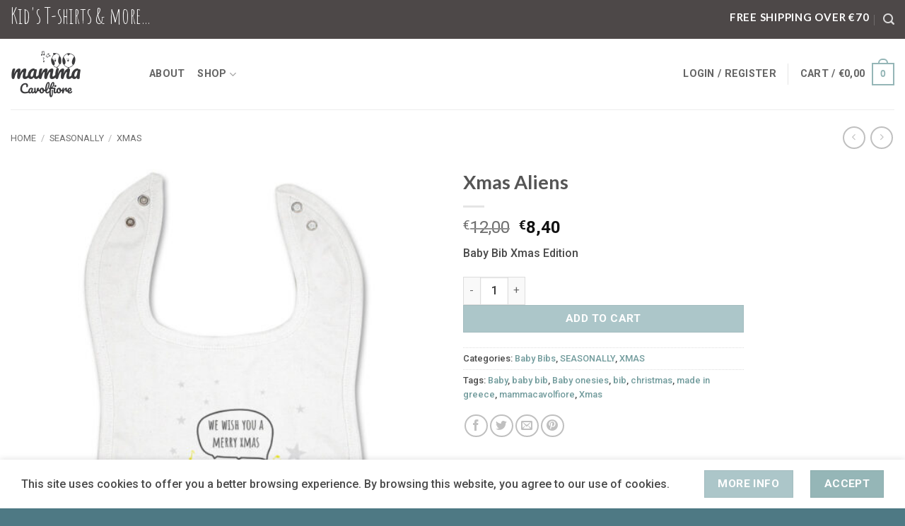

--- FILE ---
content_type: text/html; charset=UTF-8
request_url: https://mammacavolfiore.gr/product/xmas-aliens/
body_size: 30533
content:
<!DOCTYPE html>
<html lang="en-US" class="loading-site no-js">
<head>
	<meta charset="UTF-8" />
	<link rel="profile" href="http://gmpg.org/xfn/11" />
	<link rel="pingback" href="https://mammacavolfiore.gr/xmlrpc.php" />

					<script>document.documentElement.className = document.documentElement.className + ' yes-js js_active js'</script>
			<script>(function(html){html.className = html.className.replace(/\bno-js\b/,'js')})(document.documentElement);</script>
<meta name='robots' content='index, follow, max-image-preview:large, max-snippet:-1, max-video-preview:-1' />
<meta name="viewport" content="width=device-width, initial-scale=1" /><script>window._wca = window._wca || [];</script>

	<!-- This site is optimized with the Yoast SEO plugin v26.8 - https://yoast.com/product/yoast-seo-wordpress/ -->
	<title>Xmas Aliens - Mamma Cavolfiore Kid&#039;s T-shirt &amp; more</title>
	<link rel="canonical" href="https://mammacavolfiore.gr/product/xmas-aliens/" />
	<meta property="og:locale" content="en_US" />
	<meta property="og:type" content="article" />
	<meta property="og:title" content="Xmas Aliens - Mamma Cavolfiore Kid&#039;s T-shirt &amp; more" />
	<meta property="og:description" content="Baby Bib Xmas Edition" />
	<meta property="og:url" content="https://mammacavolfiore.gr/product/xmas-aliens/" />
	<meta property="og:site_name" content="Mamma Cavolfiore Kid&#039;s T-shirt &amp; more" />
	<meta property="article:publisher" content="https://www.facebook.com/mammacavolfiore" />
	<meta property="article:modified_time" content="2023-11-28T15:00:22+00:00" />
	<meta property="og:image" content="https://mammacavolfiore.gr/wp-content/uploads/2023/11/xmas-aliens.jpg" />
	<meta property="og:image:width" content="1556" />
	<meta property="og:image:height" content="1600" />
	<meta property="og:image:type" content="image/jpeg" />
	<meta name="twitter:card" content="summary_large_image" />
	<script type="application/ld+json" class="yoast-schema-graph">{"@context":"https://schema.org","@graph":[{"@type":"WebPage","@id":"https://mammacavolfiore.gr/product/xmas-aliens/","url":"https://mammacavolfiore.gr/product/xmas-aliens/","name":"Xmas Aliens - Mamma Cavolfiore Kid&#039;s T-shirt &amp; more","isPartOf":{"@id":"https://mammacavolfiore.gr/#website"},"primaryImageOfPage":{"@id":"https://mammacavolfiore.gr/product/xmas-aliens/#primaryimage"},"image":{"@id":"https://mammacavolfiore.gr/product/xmas-aliens/#primaryimage"},"thumbnailUrl":"https://mammacavolfiore.gr/wp-content/uploads/2023/11/xmas-aliens.jpg","datePublished":"2023-11-28T14:59:34+00:00","dateModified":"2023-11-28T15:00:22+00:00","breadcrumb":{"@id":"https://mammacavolfiore.gr/product/xmas-aliens/#breadcrumb"},"inLanguage":"en-US","potentialAction":[{"@type":"ReadAction","target":["https://mammacavolfiore.gr/product/xmas-aliens/"]}]},{"@type":"ImageObject","inLanguage":"en-US","@id":"https://mammacavolfiore.gr/product/xmas-aliens/#primaryimage","url":"https://mammacavolfiore.gr/wp-content/uploads/2023/11/xmas-aliens.jpg","contentUrl":"https://mammacavolfiore.gr/wp-content/uploads/2023/11/xmas-aliens.jpg","width":1556,"height":1600},{"@type":"BreadcrumbList","@id":"https://mammacavolfiore.gr/product/xmas-aliens/#breadcrumb","itemListElement":[{"@type":"ListItem","position":1,"name":"Home","item":"https://mammacavolfiore.gr/"},{"@type":"ListItem","position":2,"name":"Shop","item":"https://mammacavolfiore.gr/shop/"},{"@type":"ListItem","position":3,"name":"Xmas Aliens"}]},{"@type":"WebSite","@id":"https://mammacavolfiore.gr/#website","url":"https://mammacavolfiore.gr/","name":"Mamma Cavolfiore Kid&#039;s T-shirt &amp; more","description":"Let your Smile change the world","publisher":{"@id":"https://mammacavolfiore.gr/#organization"},"potentialAction":[{"@type":"SearchAction","target":{"@type":"EntryPoint","urlTemplate":"https://mammacavolfiore.gr/?s={search_term_string}"},"query-input":{"@type":"PropertyValueSpecification","valueRequired":true,"valueName":"search_term_string"}}],"inLanguage":"en-US"},{"@type":"Organization","@id":"https://mammacavolfiore.gr/#organization","name":"mamma cavolfiore","url":"https://mammacavolfiore.gr/","logo":{"@type":"ImageObject","inLanguage":"en-US","@id":"https://mammacavolfiore.gr/#/schema/logo/image/","url":"https://mammacavolfiore.gr/wp-content/uploads/2020/04/Logo-mamma-cavolfiore.png","contentUrl":"https://mammacavolfiore.gr/wp-content/uploads/2020/04/Logo-mamma-cavolfiore.png","width":1200,"height":1200,"caption":"mamma cavolfiore"},"image":{"@id":"https://mammacavolfiore.gr/#/schema/logo/image/"},"sameAs":["https://www.facebook.com/mammacavolfiore","https://www.instagram.com/mamma_cavolfiore/","https://gr.pinterest.com/mamma_cavolfiore/"]}]}</script>
	<!-- / Yoast SEO plugin. -->


<link rel='dns-prefetch' href='//stats.wp.com' />
<link rel='dns-prefetch' href='//capi-automation.s3.us-east-2.amazonaws.com' />
<link rel='dns-prefetch' href='//fonts.googleapis.com' />
<link href='https://fonts.gstatic.com' crossorigin rel='preconnect' />
<link rel='prefetch' href='https://mammacavolfiore.gr/wp-content/themes/flatsome/assets/js/flatsome.js?ver=e2eddd6c228105dac048' />
<link rel='prefetch' href='https://mammacavolfiore.gr/wp-content/themes/flatsome/assets/js/chunk.slider.js?ver=3.20.4' />
<link rel='prefetch' href='https://mammacavolfiore.gr/wp-content/themes/flatsome/assets/js/chunk.popups.js?ver=3.20.4' />
<link rel='prefetch' href='https://mammacavolfiore.gr/wp-content/themes/flatsome/assets/js/chunk.tooltips.js?ver=3.20.4' />
<link rel='prefetch' href='https://mammacavolfiore.gr/wp-content/themes/flatsome/assets/js/woocommerce.js?ver=1c9be63d628ff7c3ff4c' />
<link rel="alternate" type="application/rss+xml" title="Mamma Cavolfiore Kid&#039;s T-shirt &amp; more  &raquo; Feed" href="https://mammacavolfiore.gr/feed/" />
<link rel="alternate" title="oEmbed (JSON)" type="application/json+oembed" href="https://mammacavolfiore.gr/wp-json/oembed/1.0/embed?url=https%3A%2F%2Fmammacavolfiore.gr%2Fproduct%2Fxmas-aliens%2F" />
<link rel="alternate" title="oEmbed (XML)" type="text/xml+oembed" href="https://mammacavolfiore.gr/wp-json/oembed/1.0/embed?url=https%3A%2F%2Fmammacavolfiore.gr%2Fproduct%2Fxmas-aliens%2F&#038;format=xml" />
<style id='wp-img-auto-sizes-contain-inline-css' type='text/css'>
img:is([sizes=auto i],[sizes^="auto," i]){contain-intrinsic-size:3000px 1500px}
/*# sourceURL=wp-img-auto-sizes-contain-inline-css */
</style>
<style id='wp-emoji-styles-inline-css' type='text/css'>

	img.wp-smiley, img.emoji {
		display: inline !important;
		border: none !important;
		box-shadow: none !important;
		height: 1em !important;
		width: 1em !important;
		margin: 0 0.07em !important;
		vertical-align: -0.1em !important;
		background: none !important;
		padding: 0 !important;
	}
/*# sourceURL=wp-emoji-styles-inline-css */
</style>
<style id='wp-block-library-inline-css' type='text/css'>
:root{--wp-block-synced-color:#7a00df;--wp-block-synced-color--rgb:122,0,223;--wp-bound-block-color:var(--wp-block-synced-color);--wp-editor-canvas-background:#ddd;--wp-admin-theme-color:#007cba;--wp-admin-theme-color--rgb:0,124,186;--wp-admin-theme-color-darker-10:#006ba1;--wp-admin-theme-color-darker-10--rgb:0,107,160.5;--wp-admin-theme-color-darker-20:#005a87;--wp-admin-theme-color-darker-20--rgb:0,90,135;--wp-admin-border-width-focus:2px}@media (min-resolution:192dpi){:root{--wp-admin-border-width-focus:1.5px}}.wp-element-button{cursor:pointer}:root .has-very-light-gray-background-color{background-color:#eee}:root .has-very-dark-gray-background-color{background-color:#313131}:root .has-very-light-gray-color{color:#eee}:root .has-very-dark-gray-color{color:#313131}:root .has-vivid-green-cyan-to-vivid-cyan-blue-gradient-background{background:linear-gradient(135deg,#00d084,#0693e3)}:root .has-purple-crush-gradient-background{background:linear-gradient(135deg,#34e2e4,#4721fb 50%,#ab1dfe)}:root .has-hazy-dawn-gradient-background{background:linear-gradient(135deg,#faaca8,#dad0ec)}:root .has-subdued-olive-gradient-background{background:linear-gradient(135deg,#fafae1,#67a671)}:root .has-atomic-cream-gradient-background{background:linear-gradient(135deg,#fdd79a,#004a59)}:root .has-nightshade-gradient-background{background:linear-gradient(135deg,#330968,#31cdcf)}:root .has-midnight-gradient-background{background:linear-gradient(135deg,#020381,#2874fc)}:root{--wp--preset--font-size--normal:16px;--wp--preset--font-size--huge:42px}.has-regular-font-size{font-size:1em}.has-larger-font-size{font-size:2.625em}.has-normal-font-size{font-size:var(--wp--preset--font-size--normal)}.has-huge-font-size{font-size:var(--wp--preset--font-size--huge)}.has-text-align-center{text-align:center}.has-text-align-left{text-align:left}.has-text-align-right{text-align:right}.has-fit-text{white-space:nowrap!important}#end-resizable-editor-section{display:none}.aligncenter{clear:both}.items-justified-left{justify-content:flex-start}.items-justified-center{justify-content:center}.items-justified-right{justify-content:flex-end}.items-justified-space-between{justify-content:space-between}.screen-reader-text{border:0;clip-path:inset(50%);height:1px;margin:-1px;overflow:hidden;padding:0;position:absolute;width:1px;word-wrap:normal!important}.screen-reader-text:focus{background-color:#ddd;clip-path:none;color:#444;display:block;font-size:1em;height:auto;left:5px;line-height:normal;padding:15px 23px 14px;text-decoration:none;top:5px;width:auto;z-index:100000}html :where(.has-border-color){border-style:solid}html :where([style*=border-top-color]){border-top-style:solid}html :where([style*=border-right-color]){border-right-style:solid}html :where([style*=border-bottom-color]){border-bottom-style:solid}html :where([style*=border-left-color]){border-left-style:solid}html :where([style*=border-width]){border-style:solid}html :where([style*=border-top-width]){border-top-style:solid}html :where([style*=border-right-width]){border-right-style:solid}html :where([style*=border-bottom-width]){border-bottom-style:solid}html :where([style*=border-left-width]){border-left-style:solid}html :where(img[class*=wp-image-]){height:auto;max-width:100%}:where(figure){margin:0 0 1em}html :where(.is-position-sticky){--wp-admin--admin-bar--position-offset:var(--wp-admin--admin-bar--height,0px)}@media screen and (max-width:600px){html :where(.is-position-sticky){--wp-admin--admin-bar--position-offset:0px}}

/*# sourceURL=wp-block-library-inline-css */
</style><link rel='stylesheet' id='wc-blocks-style-css' href='https://mammacavolfiore.gr/wp-content/plugins/woocommerce/assets/client/blocks/wc-blocks.css?ver=wc-10.4.3' type='text/css' media='all' />
<link rel='stylesheet' id='jquery-selectBox-css' href='https://mammacavolfiore.gr/wp-content/plugins/yith-woocommerce-wishlist/assets/css/jquery.selectBox.css?ver=1.2.0' type='text/css' media='all' />
<link rel='stylesheet' id='woocommerce_prettyPhoto_css-css' href='//mammacavolfiore.gr/wp-content/plugins/woocommerce/assets/css/prettyPhoto.css?ver=3.1.6' type='text/css' media='all' />
<link rel='stylesheet' id='yith-wcwl-main-css' href='https://mammacavolfiore.gr/wp-content/plugins/yith-woocommerce-wishlist/assets/css/style.css?ver=4.11.0' type='text/css' media='all' />
<style id='yith-wcwl-main-inline-css' type='text/css'>
 :root { --rounded-corners-radius: 16px; --add-to-cart-rounded-corners-radius: 16px; --color-headers-background: #F4F4F4; --feedback-duration: 3s } 
 :root { --rounded-corners-radius: 16px; --add-to-cart-rounded-corners-radius: 16px; --color-headers-background: #F4F4F4; --feedback-duration: 3s } 
 :root { --rounded-corners-radius: 16px; --add-to-cart-rounded-corners-radius: 16px; --color-headers-background: #F4F4F4; --feedback-duration: 3s } 
 :root { --rounded-corners-radius: 16px; --add-to-cart-rounded-corners-radius: 16px; --color-headers-background: #F4F4F4; --feedback-duration: 3s } 
 :root { --rounded-corners-radius: 16px; --add-to-cart-rounded-corners-radius: 16px; --color-headers-background: #F4F4F4; --feedback-duration: 3s } 
 :root { --rounded-corners-radius: 16px; --add-to-cart-rounded-corners-radius: 16px; --color-headers-background: #F4F4F4; --feedback-duration: 3s } 
 :root { --rounded-corners-radius: 16px; --add-to-cart-rounded-corners-radius: 16px; --color-headers-background: #F4F4F4; --feedback-duration: 3s } 
 :root { --rounded-corners-radius: 16px; --add-to-cart-rounded-corners-radius: 16px; --color-headers-background: #F4F4F4; --feedback-duration: 3s } 
 :root { --rounded-corners-radius: 16px; --add-to-cart-rounded-corners-radius: 16px; --color-headers-background: #F4F4F4; --feedback-duration: 3s } 
/*# sourceURL=yith-wcwl-main-inline-css */
</style>
<style id='global-styles-inline-css' type='text/css'>
:root{--wp--preset--aspect-ratio--square: 1;--wp--preset--aspect-ratio--4-3: 4/3;--wp--preset--aspect-ratio--3-4: 3/4;--wp--preset--aspect-ratio--3-2: 3/2;--wp--preset--aspect-ratio--2-3: 2/3;--wp--preset--aspect-ratio--16-9: 16/9;--wp--preset--aspect-ratio--9-16: 9/16;--wp--preset--color--black: #000000;--wp--preset--color--cyan-bluish-gray: #abb8c3;--wp--preset--color--white: #ffffff;--wp--preset--color--pale-pink: #f78da7;--wp--preset--color--vivid-red: #cf2e2e;--wp--preset--color--luminous-vivid-orange: #ff6900;--wp--preset--color--luminous-vivid-amber: #fcb900;--wp--preset--color--light-green-cyan: #7bdcb5;--wp--preset--color--vivid-green-cyan: #00d084;--wp--preset--color--pale-cyan-blue: #8ed1fc;--wp--preset--color--vivid-cyan-blue: #0693e3;--wp--preset--color--vivid-purple: #9b51e0;--wp--preset--color--primary: #95b6b7;--wp--preset--color--secondary: #acc6c9;--wp--preset--color--success: #627D47;--wp--preset--color--alert: #b20000;--wp--preset--gradient--vivid-cyan-blue-to-vivid-purple: linear-gradient(135deg,rgb(6,147,227) 0%,rgb(155,81,224) 100%);--wp--preset--gradient--light-green-cyan-to-vivid-green-cyan: linear-gradient(135deg,rgb(122,220,180) 0%,rgb(0,208,130) 100%);--wp--preset--gradient--luminous-vivid-amber-to-luminous-vivid-orange: linear-gradient(135deg,rgb(252,185,0) 0%,rgb(255,105,0) 100%);--wp--preset--gradient--luminous-vivid-orange-to-vivid-red: linear-gradient(135deg,rgb(255,105,0) 0%,rgb(207,46,46) 100%);--wp--preset--gradient--very-light-gray-to-cyan-bluish-gray: linear-gradient(135deg,rgb(238,238,238) 0%,rgb(169,184,195) 100%);--wp--preset--gradient--cool-to-warm-spectrum: linear-gradient(135deg,rgb(74,234,220) 0%,rgb(151,120,209) 20%,rgb(207,42,186) 40%,rgb(238,44,130) 60%,rgb(251,105,98) 80%,rgb(254,248,76) 100%);--wp--preset--gradient--blush-light-purple: linear-gradient(135deg,rgb(255,206,236) 0%,rgb(152,150,240) 100%);--wp--preset--gradient--blush-bordeaux: linear-gradient(135deg,rgb(254,205,165) 0%,rgb(254,45,45) 50%,rgb(107,0,62) 100%);--wp--preset--gradient--luminous-dusk: linear-gradient(135deg,rgb(255,203,112) 0%,rgb(199,81,192) 50%,rgb(65,88,208) 100%);--wp--preset--gradient--pale-ocean: linear-gradient(135deg,rgb(255,245,203) 0%,rgb(182,227,212) 50%,rgb(51,167,181) 100%);--wp--preset--gradient--electric-grass: linear-gradient(135deg,rgb(202,248,128) 0%,rgb(113,206,126) 100%);--wp--preset--gradient--midnight: linear-gradient(135deg,rgb(2,3,129) 0%,rgb(40,116,252) 100%);--wp--preset--font-size--small: 13px;--wp--preset--font-size--medium: 20px;--wp--preset--font-size--large: 36px;--wp--preset--font-size--x-large: 42px;--wp--preset--spacing--20: 0.44rem;--wp--preset--spacing--30: 0.67rem;--wp--preset--spacing--40: 1rem;--wp--preset--spacing--50: 1.5rem;--wp--preset--spacing--60: 2.25rem;--wp--preset--spacing--70: 3.38rem;--wp--preset--spacing--80: 5.06rem;--wp--preset--shadow--natural: 6px 6px 9px rgba(0, 0, 0, 0.2);--wp--preset--shadow--deep: 12px 12px 50px rgba(0, 0, 0, 0.4);--wp--preset--shadow--sharp: 6px 6px 0px rgba(0, 0, 0, 0.2);--wp--preset--shadow--outlined: 6px 6px 0px -3px rgb(255, 255, 255), 6px 6px rgb(0, 0, 0);--wp--preset--shadow--crisp: 6px 6px 0px rgb(0, 0, 0);}:where(body) { margin: 0; }.wp-site-blocks > .alignleft { float: left; margin-right: 2em; }.wp-site-blocks > .alignright { float: right; margin-left: 2em; }.wp-site-blocks > .aligncenter { justify-content: center; margin-left: auto; margin-right: auto; }:where(.is-layout-flex){gap: 0.5em;}:where(.is-layout-grid){gap: 0.5em;}.is-layout-flow > .alignleft{float: left;margin-inline-start: 0;margin-inline-end: 2em;}.is-layout-flow > .alignright{float: right;margin-inline-start: 2em;margin-inline-end: 0;}.is-layout-flow > .aligncenter{margin-left: auto !important;margin-right: auto !important;}.is-layout-constrained > .alignleft{float: left;margin-inline-start: 0;margin-inline-end: 2em;}.is-layout-constrained > .alignright{float: right;margin-inline-start: 2em;margin-inline-end: 0;}.is-layout-constrained > .aligncenter{margin-left: auto !important;margin-right: auto !important;}.is-layout-constrained > :where(:not(.alignleft):not(.alignright):not(.alignfull)){margin-left: auto !important;margin-right: auto !important;}body .is-layout-flex{display: flex;}.is-layout-flex{flex-wrap: wrap;align-items: center;}.is-layout-flex > :is(*, div){margin: 0;}body .is-layout-grid{display: grid;}.is-layout-grid > :is(*, div){margin: 0;}body{padding-top: 0px;padding-right: 0px;padding-bottom: 0px;padding-left: 0px;}a:where(:not(.wp-element-button)){text-decoration: none;}:root :where(.wp-element-button, .wp-block-button__link){background-color: #32373c;border-width: 0;color: #fff;font-family: inherit;font-size: inherit;font-style: inherit;font-weight: inherit;letter-spacing: inherit;line-height: inherit;padding-top: calc(0.667em + 2px);padding-right: calc(1.333em + 2px);padding-bottom: calc(0.667em + 2px);padding-left: calc(1.333em + 2px);text-decoration: none;text-transform: inherit;}.has-black-color{color: var(--wp--preset--color--black) !important;}.has-cyan-bluish-gray-color{color: var(--wp--preset--color--cyan-bluish-gray) !important;}.has-white-color{color: var(--wp--preset--color--white) !important;}.has-pale-pink-color{color: var(--wp--preset--color--pale-pink) !important;}.has-vivid-red-color{color: var(--wp--preset--color--vivid-red) !important;}.has-luminous-vivid-orange-color{color: var(--wp--preset--color--luminous-vivid-orange) !important;}.has-luminous-vivid-amber-color{color: var(--wp--preset--color--luminous-vivid-amber) !important;}.has-light-green-cyan-color{color: var(--wp--preset--color--light-green-cyan) !important;}.has-vivid-green-cyan-color{color: var(--wp--preset--color--vivid-green-cyan) !important;}.has-pale-cyan-blue-color{color: var(--wp--preset--color--pale-cyan-blue) !important;}.has-vivid-cyan-blue-color{color: var(--wp--preset--color--vivid-cyan-blue) !important;}.has-vivid-purple-color{color: var(--wp--preset--color--vivid-purple) !important;}.has-primary-color{color: var(--wp--preset--color--primary) !important;}.has-secondary-color{color: var(--wp--preset--color--secondary) !important;}.has-success-color{color: var(--wp--preset--color--success) !important;}.has-alert-color{color: var(--wp--preset--color--alert) !important;}.has-black-background-color{background-color: var(--wp--preset--color--black) !important;}.has-cyan-bluish-gray-background-color{background-color: var(--wp--preset--color--cyan-bluish-gray) !important;}.has-white-background-color{background-color: var(--wp--preset--color--white) !important;}.has-pale-pink-background-color{background-color: var(--wp--preset--color--pale-pink) !important;}.has-vivid-red-background-color{background-color: var(--wp--preset--color--vivid-red) !important;}.has-luminous-vivid-orange-background-color{background-color: var(--wp--preset--color--luminous-vivid-orange) !important;}.has-luminous-vivid-amber-background-color{background-color: var(--wp--preset--color--luminous-vivid-amber) !important;}.has-light-green-cyan-background-color{background-color: var(--wp--preset--color--light-green-cyan) !important;}.has-vivid-green-cyan-background-color{background-color: var(--wp--preset--color--vivid-green-cyan) !important;}.has-pale-cyan-blue-background-color{background-color: var(--wp--preset--color--pale-cyan-blue) !important;}.has-vivid-cyan-blue-background-color{background-color: var(--wp--preset--color--vivid-cyan-blue) !important;}.has-vivid-purple-background-color{background-color: var(--wp--preset--color--vivid-purple) !important;}.has-primary-background-color{background-color: var(--wp--preset--color--primary) !important;}.has-secondary-background-color{background-color: var(--wp--preset--color--secondary) !important;}.has-success-background-color{background-color: var(--wp--preset--color--success) !important;}.has-alert-background-color{background-color: var(--wp--preset--color--alert) !important;}.has-black-border-color{border-color: var(--wp--preset--color--black) !important;}.has-cyan-bluish-gray-border-color{border-color: var(--wp--preset--color--cyan-bluish-gray) !important;}.has-white-border-color{border-color: var(--wp--preset--color--white) !important;}.has-pale-pink-border-color{border-color: var(--wp--preset--color--pale-pink) !important;}.has-vivid-red-border-color{border-color: var(--wp--preset--color--vivid-red) !important;}.has-luminous-vivid-orange-border-color{border-color: var(--wp--preset--color--luminous-vivid-orange) !important;}.has-luminous-vivid-amber-border-color{border-color: var(--wp--preset--color--luminous-vivid-amber) !important;}.has-light-green-cyan-border-color{border-color: var(--wp--preset--color--light-green-cyan) !important;}.has-vivid-green-cyan-border-color{border-color: var(--wp--preset--color--vivid-green-cyan) !important;}.has-pale-cyan-blue-border-color{border-color: var(--wp--preset--color--pale-cyan-blue) !important;}.has-vivid-cyan-blue-border-color{border-color: var(--wp--preset--color--vivid-cyan-blue) !important;}.has-vivid-purple-border-color{border-color: var(--wp--preset--color--vivid-purple) !important;}.has-primary-border-color{border-color: var(--wp--preset--color--primary) !important;}.has-secondary-border-color{border-color: var(--wp--preset--color--secondary) !important;}.has-success-border-color{border-color: var(--wp--preset--color--success) !important;}.has-alert-border-color{border-color: var(--wp--preset--color--alert) !important;}.has-vivid-cyan-blue-to-vivid-purple-gradient-background{background: var(--wp--preset--gradient--vivid-cyan-blue-to-vivid-purple) !important;}.has-light-green-cyan-to-vivid-green-cyan-gradient-background{background: var(--wp--preset--gradient--light-green-cyan-to-vivid-green-cyan) !important;}.has-luminous-vivid-amber-to-luminous-vivid-orange-gradient-background{background: var(--wp--preset--gradient--luminous-vivid-amber-to-luminous-vivid-orange) !important;}.has-luminous-vivid-orange-to-vivid-red-gradient-background{background: var(--wp--preset--gradient--luminous-vivid-orange-to-vivid-red) !important;}.has-very-light-gray-to-cyan-bluish-gray-gradient-background{background: var(--wp--preset--gradient--very-light-gray-to-cyan-bluish-gray) !important;}.has-cool-to-warm-spectrum-gradient-background{background: var(--wp--preset--gradient--cool-to-warm-spectrum) !important;}.has-blush-light-purple-gradient-background{background: var(--wp--preset--gradient--blush-light-purple) !important;}.has-blush-bordeaux-gradient-background{background: var(--wp--preset--gradient--blush-bordeaux) !important;}.has-luminous-dusk-gradient-background{background: var(--wp--preset--gradient--luminous-dusk) !important;}.has-pale-ocean-gradient-background{background: var(--wp--preset--gradient--pale-ocean) !important;}.has-electric-grass-gradient-background{background: var(--wp--preset--gradient--electric-grass) !important;}.has-midnight-gradient-background{background: var(--wp--preset--gradient--midnight) !important;}.has-small-font-size{font-size: var(--wp--preset--font-size--small) !important;}.has-medium-font-size{font-size: var(--wp--preset--font-size--medium) !important;}.has-large-font-size{font-size: var(--wp--preset--font-size--large) !important;}.has-x-large-font-size{font-size: var(--wp--preset--font-size--x-large) !important;}
/*# sourceURL=global-styles-inline-css */
</style>

<link rel='stylesheet' id='contact-form-7-css' href='https://mammacavolfiore.gr/wp-content/plugins/contact-form-7/includes/css/styles.css?ver=6.1.4' type='text/css' media='all' />
<link rel='stylesheet' id='photoswipe-css' href='https://mammacavolfiore.gr/wp-content/plugins/woocommerce/assets/css/photoswipe/photoswipe.min.css?ver=10.4.3' type='text/css' media='all' />
<link rel='stylesheet' id='photoswipe-default-skin-css' href='https://mammacavolfiore.gr/wp-content/plugins/woocommerce/assets/css/photoswipe/default-skin/default-skin.min.css?ver=10.4.3' type='text/css' media='all' />
<style id='woocommerce-inline-inline-css' type='text/css'>
.woocommerce form .form-row .required { visibility: visible; }
/*# sourceURL=woocommerce-inline-inline-css */
</style>
<link rel='stylesheet' id='woo-variation-swatches-css' href='https://mammacavolfiore.gr/wp-content/plugins/woo-variation-swatches/assets/css/frontend.min.css?ver=1762871625' type='text/css' media='all' />
<style id='woo-variation-swatches-inline-css' type='text/css'>
:root {
--wvs-tick:url("data:image/svg+xml;utf8,%3Csvg filter='drop-shadow(0px 0px 2px rgb(0 0 0 / .8))' xmlns='http://www.w3.org/2000/svg'  viewBox='0 0 30 30'%3E%3Cpath fill='none' stroke='%23ffffff' stroke-linecap='round' stroke-linejoin='round' stroke-width='4' d='M4 16L11 23 27 7'/%3E%3C/svg%3E");

--wvs-cross:url("data:image/svg+xml;utf8,%3Csvg filter='drop-shadow(0px 0px 5px rgb(255 255 255 / .6))' xmlns='http://www.w3.org/2000/svg' width='72px' height='72px' viewBox='0 0 24 24'%3E%3Cpath fill='none' stroke='%23ff0000' stroke-linecap='round' stroke-width='0.6' d='M5 5L19 19M19 5L5 19'/%3E%3C/svg%3E");
--wvs-single-product-item-width:30px;
--wvs-single-product-item-height:30px;
--wvs-single-product-item-font-size:16px}
/*# sourceURL=woo-variation-swatches-inline-css */
</style>
<link rel='stylesheet' id='flatsome-woocommerce-wishlist-css' href='https://mammacavolfiore.gr/wp-content/themes/flatsome/inc/integrations/wc-yith-wishlist/wishlist.css?ver=3.20.4' type='text/css' media='all' />
<link rel='stylesheet' id='flexible-shipping-free-shipping-css' href='https://mammacavolfiore.gr/wp-content/plugins/flexible-shipping/assets/dist/css/free-shipping.css?ver=6.5.4.2' type='text/css' media='all' />
<link rel='stylesheet' id='flatsome-main-css' href='https://mammacavolfiore.gr/wp-content/themes/flatsome/assets/css/flatsome.css?ver=3.20.4' type='text/css' media='all' />
<style id='flatsome-main-inline-css' type='text/css'>
@font-face {
				font-family: "fl-icons";
				font-display: block;
				src: url(https://mammacavolfiore.gr/wp-content/themes/flatsome/assets/css/icons/fl-icons.eot?v=3.20.4);
				src:
					url(https://mammacavolfiore.gr/wp-content/themes/flatsome/assets/css/icons/fl-icons.eot#iefix?v=3.20.4) format("embedded-opentype"),
					url(https://mammacavolfiore.gr/wp-content/themes/flatsome/assets/css/icons/fl-icons.woff2?v=3.20.4) format("woff2"),
					url(https://mammacavolfiore.gr/wp-content/themes/flatsome/assets/css/icons/fl-icons.ttf?v=3.20.4) format("truetype"),
					url(https://mammacavolfiore.gr/wp-content/themes/flatsome/assets/css/icons/fl-icons.woff?v=3.20.4) format("woff"),
					url(https://mammacavolfiore.gr/wp-content/themes/flatsome/assets/css/icons/fl-icons.svg?v=3.20.4#fl-icons) format("svg");
			}
/*# sourceURL=flatsome-main-inline-css */
</style>
<link rel='stylesheet' id='flatsome-shop-css' href='https://mammacavolfiore.gr/wp-content/themes/flatsome/assets/css/flatsome-shop.css?ver=3.20.4' type='text/css' media='all' />
<link rel='stylesheet' id='flatsome-style-css' href='https://mammacavolfiore.gr/wp-content/themes/flatsome-child/style.css?ver=3.0' type='text/css' media='all' />
<link rel='stylesheet' id='flatsome-googlefonts-css' href='//fonts.googleapis.com/css?family=Lato%3Aregular%2C700%7CRoboto%3Aregular%2C500%2C700%7CAmatic+SC%3Aregular%2Cregular&#038;display=swap&#038;ver=3.9' type='text/css' media='all' />
<script type="text/javascript">
            window._nslDOMReady = (function () {
                const executedCallbacks = new Set();
            
                return function (callback) {
                    /**
                    * Third parties might dispatch DOMContentLoaded events, so we need to ensure that we only run our callback once!
                    */
                    if (executedCallbacks.has(callback)) return;
            
                    const wrappedCallback = function () {
                        if (executedCallbacks.has(callback)) return;
                        executedCallbacks.add(callback);
                        callback();
                    };
            
                    if (document.readyState === "complete" || document.readyState === "interactive") {
                        wrappedCallback();
                    } else {
                        document.addEventListener("DOMContentLoaded", wrappedCallback);
                    }
                };
            })();
        </script><script type="text/javascript" src="https://mammacavolfiore.gr/wp-includes/js/jquery/jquery.min.js?ver=3.7.1" id="jquery-core-js"></script>
<script type="text/javascript" src="https://mammacavolfiore.gr/wp-includes/js/jquery/jquery-migrate.min.js?ver=3.4.1" id="jquery-migrate-js"></script>
<script type="text/javascript" src="https://mammacavolfiore.gr/wp-content/plugins/woocommerce/assets/js/jquery-blockui/jquery.blockUI.min.js?ver=2.7.0-wc.10.4.3" id="wc-jquery-blockui-js" data-wp-strategy="defer"></script>
<script type="text/javascript" id="wc-add-to-cart-js-extra">
/* <![CDATA[ */
var wc_add_to_cart_params = {"ajax_url":"/wp-admin/admin-ajax.php","wc_ajax_url":"/?wc-ajax=%%endpoint%%","i18n_view_cart":"View cart","cart_url":"https://mammacavolfiore.gr/cart/","is_cart":"","cart_redirect_after_add":"no"};
//# sourceURL=wc-add-to-cart-js-extra
/* ]]> */
</script>
<script type="text/javascript" src="https://mammacavolfiore.gr/wp-content/plugins/woocommerce/assets/js/frontend/add-to-cart.min.js?ver=10.4.3" id="wc-add-to-cart-js" defer="defer" data-wp-strategy="defer"></script>
<script type="text/javascript" src="https://mammacavolfiore.gr/wp-content/plugins/woocommerce/assets/js/photoswipe/photoswipe.min.js?ver=4.1.1-wc.10.4.3" id="wc-photoswipe-js" defer="defer" data-wp-strategy="defer"></script>
<script type="text/javascript" src="https://mammacavolfiore.gr/wp-content/plugins/woocommerce/assets/js/photoswipe/photoswipe-ui-default.min.js?ver=4.1.1-wc.10.4.3" id="wc-photoswipe-ui-default-js" defer="defer" data-wp-strategy="defer"></script>
<script type="text/javascript" id="wc-single-product-js-extra">
/* <![CDATA[ */
var wc_single_product_params = {"i18n_required_rating_text":"Please select a rating","i18n_rating_options":["1 of 5 stars","2 of 5 stars","3 of 5 stars","4 of 5 stars","5 of 5 stars"],"i18n_product_gallery_trigger_text":"View full-screen image gallery","review_rating_required":"yes","flexslider":{"rtl":false,"animation":"slide","smoothHeight":true,"directionNav":false,"controlNav":"thumbnails","slideshow":false,"animationSpeed":500,"animationLoop":false,"allowOneSlide":false},"zoom_enabled":"","zoom_options":[],"photoswipe_enabled":"1","photoswipe_options":{"shareEl":false,"closeOnScroll":false,"history":false,"hideAnimationDuration":0,"showAnimationDuration":0},"flexslider_enabled":""};
//# sourceURL=wc-single-product-js-extra
/* ]]> */
</script>
<script type="text/javascript" src="https://mammacavolfiore.gr/wp-content/plugins/woocommerce/assets/js/frontend/single-product.min.js?ver=10.4.3" id="wc-single-product-js" defer="defer" data-wp-strategy="defer"></script>
<script type="text/javascript" src="https://mammacavolfiore.gr/wp-content/plugins/woocommerce/assets/js/js-cookie/js.cookie.min.js?ver=2.1.4-wc.10.4.3" id="wc-js-cookie-js" data-wp-strategy="defer"></script>
<script type="text/javascript" src="https://stats.wp.com/s-202605.js" id="woocommerce-analytics-js" defer="defer" data-wp-strategy="defer"></script>
<link rel="https://api.w.org/" href="https://mammacavolfiore.gr/wp-json/" /><link rel="alternate" title="JSON" type="application/json" href="https://mammacavolfiore.gr/wp-json/wp/v2/product/7626" /><link rel="EditURI" type="application/rsd+xml" title="RSD" href="https://mammacavolfiore.gr/xmlrpc.php?rsd" />
<meta name="generator" content="WordPress 6.9" />
<meta name="generator" content="WooCommerce 10.4.3" />
<link rel='shortlink' href='https://mammacavolfiore.gr/?p=7626' />
	<style>img#wpstats{display:none}</style>
		<!-- Google site verification - Google for WooCommerce -->
<meta name="google-site-verification" content="qc29-ijstiws2v3rcgwoqYsuHt47xW9LkNrxpaKQP3Y" />
<!-- Global site tag (gtag.js) - Google Analytics -->
<script async src="https://www.googletagmanager.com/gtag/js?id=UA-35312252-23"></script>
<script>
  window.dataLayer = window.dataLayer || [];
  function gtag(){dataLayer.push(arguments);}
  gtag('js', new Date());

  gtag('config', 'UA-35312252-23');
</script>
<!-- Google Tag Manager -->
<script>(function(w,d,s,l,i){w[l]=w[l]||[];w[l].push({'gtm.start':
new Date().getTime(),event:'gtm.js'});var f=d.getElementsByTagName(s)[0],
j=d.createElement(s),dl=l!='dataLayer'?'&l='+l:'';j.async=true;j.src=
'https://www.googletagmanager.com/gtm.js?id='+i+dl;f.parentNode.insertBefore(j,f);
})(window,document,'script','dataLayer','GTM-PLPJXX6');</script>
<!-- End Google Tag Manager -->


<script id="mcjs">!function(c,h,i,m,p){m=c.createElement(h),p=c.getElementsByTagName(h)[0],m.async=1,m.src=i,p.parentNode.insertBefore(m,p)}(document,"script","https://chimpstatic.com/mcjs-connected/js/users/4fcb255e52a886e49382f60c0/7373b98aec590566b5dcf9937.js");</script>


<meta name="p:domain_verify" content="08509df2b7f6e565872e92eda8737872"/>

<meta name="facebook-domain-verification" 
content="rb1v0sggllmvjj5d3cp60oakdwcv6i" />


<meta name="yandex-verification" content="58236eb7f8de8112" />
	<noscript><style>.woocommerce-product-gallery{ opacity: 1 !important; }</style></noscript>
				<script  type="text/javascript">
				!function(f,b,e,v,n,t,s){if(f.fbq)return;n=f.fbq=function(){n.callMethod?
					n.callMethod.apply(n,arguments):n.queue.push(arguments)};if(!f._fbq)f._fbq=n;
					n.push=n;n.loaded=!0;n.version='2.0';n.queue=[];t=b.createElement(e);t.async=!0;
					t.src=v;s=b.getElementsByTagName(e)[0];s.parentNode.insertBefore(t,s)}(window,
					document,'script','https://connect.facebook.net/en_US/fbevents.js');
			</script>
			<!-- WooCommerce Facebook Integration Begin -->
			<script  type="text/javascript">

				fbq('init', '4531774033516261', {}, {
    "agent": "woocommerce_2-10.4.3-3.5.15"
});

				document.addEventListener( 'DOMContentLoaded', function() {
					// Insert placeholder for events injected when a product is added to the cart through AJAX.
					document.body.insertAdjacentHTML( 'beforeend', '<div class=\"wc-facebook-pixel-event-placeholder\"></div>' );
				}, false );

			</script>
			<!-- WooCommerce Facebook Integration End -->
			<link rel="icon" href="https://mammacavolfiore.gr/wp-content/uploads/2020/04/cropped-favicon-v2-32x32.png" sizes="32x32" />
<link rel="icon" href="https://mammacavolfiore.gr/wp-content/uploads/2020/04/cropped-favicon-v2-192x192.png" sizes="192x192" />
<link rel="apple-touch-icon" href="https://mammacavolfiore.gr/wp-content/uploads/2020/04/cropped-favicon-v2-180x180.png" />
<meta name="msapplication-TileImage" content="https://mammacavolfiore.gr/wp-content/uploads/2020/04/cropped-favicon-v2-270x270.png" />
<style id="custom-css" type="text/css">:root {--primary-color: #95b6b7;--fs-color-primary: #95b6b7;--fs-color-secondary: #acc6c9;--fs-color-success: #627D47;--fs-color-alert: #b20000;--fs-color-base: #4a4a4a;--fs-experimental-link-color: #719b9c;--fs-experimental-link-color-hover: #acc6c9;}.tooltipster-base {--tooltip-color: #fff;--tooltip-bg-color: #000000;}.off-canvas-right .mfp-content, .off-canvas-left .mfp-content {--drawer-width: 300px;}.off-canvas .mfp-content.off-canvas-cart {--drawer-width: 360px;}.container-width, .full-width .ubermenu-nav, .container, .row{max-width: 1410px}.row.row-collapse{max-width: 1380px}.row.row-small{max-width: 1402.5px}.row.row-large{max-width: 1440px}.header-main{height: 100px}#logo img{max-height: 100px}#logo{width:166px;}.header-bottom{min-height: 10px}.header-top{min-height: 55px}.transparent .header-main{height: 126px}.transparent #logo img{max-height: 126px}.has-transparent + .page-title:first-of-type,.has-transparent + #main > .page-title,.has-transparent + #main > div > .page-title,.has-transparent + #main .page-header-wrapper:first-of-type .page-title{padding-top: 156px;}.header.show-on-scroll,.stuck .header-main{height:70px!important}.stuck #logo img{max-height: 70px!important}.search-form{ width: 100%;}.header-bg-color {background-color: rgba(255,255,255,0.9)}.header-bottom {background-color: #f1f1f1}.top-bar-nav > li > a{line-height: 16px }.header-main .nav > li > a{line-height: 16px }.stuck .header-main .nav > li > a{line-height: 50px }.header-bottom-nav > li > a{line-height: 16px }@media (max-width: 549px) {.header-main{height: 70px}#logo img{max-height: 70px}}.nav-dropdown{border-radius:15px}.nav-dropdown{font-size:100%}.header-top{background-color:#4d4848!important;}body{font-size: 100%;}@media screen and (max-width: 549px){body{font-size: 100%;}}body{font-family: Roboto, sans-serif;}body {font-weight: 500;font-style: normal;}.nav > li > a {font-family: Roboto, sans-serif;}.mobile-sidebar-levels-2 .nav > li > ul > li > a {font-family: Roboto, sans-serif;}.nav > li > a,.mobile-sidebar-levels-2 .nav > li > ul > li > a {font-weight: 700;font-style: normal;}h1,h2,h3,h4,h5,h6,.heading-font, .off-canvas-center .nav-sidebar.nav-vertical > li > a{font-family: Lato, sans-serif;}h1,h2,h3,h4,h5,h6,.heading-font,.banner h1,.banner h2 {font-weight: 700;font-style: normal;}.alt-font{font-family: "Amatic SC", sans-serif;}.alt-font {font-weight: 400!important;font-style: normal!important;}.has-equal-box-heights .box-image {padding-top: 100%;}.shop-page-title.featured-title .title-bg{ background-image: url(https://mammacavolfiore.gr/wp-content/uploads/2023/11/xmas-aliens.jpg)!important;}@media screen and (min-width: 550px){.products .box-vertical .box-image{min-width: 247px!important;width: 247px!important;}}.footer-1{background-color: #ffffff}.footer-2{background-color: #4e7984}.absolute-footer, html{background-color: #4e7984}.page-title-small + main .product-container > .row{padding-top:0;}button[name='update_cart'] { display: none; }.nav-vertical-fly-out > li + li {border-top-width: 1px; border-top-style: solid;}.label-new.menu-item > a:after{content:"New";}.label-hot.menu-item > a:after{content:"Hot";}.label-sale.menu-item > a:after{content:"Sale";}.label-popular.menu-item > a:after{content:"Popular";}</style></head>

<body class="wp-singular product-template-default single single-product postid-7626 wp-theme-flatsome wp-child-theme-flatsome-child theme-flatsome woocommerce woocommerce-page woocommerce-no-js woo-variation-swatches wvs-behavior-blur wvs-theme-flatsome-child wvs-tooltip full-width lightbox nav-dropdown-has-arrow nav-dropdown-has-shadow nav-dropdown-has-border">

<!-- Google Tag Manager (noscript) -->
<noscript><iframe src="https://www.googletagmanager.com/ns.html?id=GTM-PLPJXX6"
height="0" width="0" style="display:none;visibility:hidden"></iframe></noscript>
<!-- End Google Tag Manager (noscript) -->

<!-- Load Facebook SDK for JavaScript -->
      <div id="fb-root"></div>
      <script>
        window.fbAsyncInit = function() {
          FB.init({
            xfbml            : true,
            version          : 'v8.0'
          });
        };

        (function(d, s, id) {
        var js, fjs = d.getElementsByTagName(s)[0];
        if (d.getElementById(id)) return;
        js = d.createElement(s); js.id = id;
        js.src = 'https://connect.facebook.net/en_GB/sdk/xfbml.customerchat.js';
        fjs.parentNode.insertBefore(js, fjs);
      }(document, 'script', 'facebook-jssdk'));</script>

      <!-- Your Chat Plugin code -->
      <div class="fb-customerchat"
        attribution=setup_tool
        page_id="2235608430057124">
      </div>
<a class="skip-link screen-reader-text" href="#main">Skip to content</a>

<div id="wrapper">

	
	<header id="header" class="header header-full-width has-sticky sticky-jump">
		<div class="header-wrapper">
			<div id="top-bar" class="header-top hide-for-sticky nav-dark">
    <div class="flex-row container">
      <div class="flex-col hide-for-medium flex-left">
          <ul class="nav nav-left medium-nav-center nav-small  nav-divided">
              <li class="html custom html_topbar_left"><h1 class="alt-font" style="text-align: left;"><span style="color: #ffffff; font-size: 150%;">Kid's T-shirts & more...</span></h1></li>          </ul>
      </div>

      <div class="flex-col hide-for-medium flex-center">
          <ul class="nav nav-center nav-small  nav-divided">
                        </ul>
      </div>

      <div class="flex-col hide-for-medium flex-right">
         <ul class="nav top-bar-nav nav-right nav-small  nav-divided">
              <li class="html custom html_topbar_right"><h3 class="uppercase" style="text-align: center;"><span style="color: #ffffff; ">FREE SHIPPING OVER €70</span></h3></li><li class="header-search header-search-lightbox has-icon">
			<a href="#search-lightbox" class="is-small" aria-label="Search" data-open="#search-lightbox" data-focus="input.search-field" role="button" aria-expanded="false" aria-haspopup="dialog" aria-controls="search-lightbox" data-flatsome-role-button><i class="icon-search" aria-hidden="true" style="font-size:16px;"></i></a>		
	<div id="search-lightbox" class="mfp-hide dark text-center">
		<div class="searchform-wrapper ux-search-box relative is-large"><form role="search" method="get" class="searchform" action="https://mammacavolfiore.gr/">
	<div class="flex-row relative">
						<div class="flex-col flex-grow">
			<label class="screen-reader-text" for="woocommerce-product-search-field-0">Search for:</label>
			<input type="search" id="woocommerce-product-search-field-0" class="search-field mb-0" placeholder="Search&hellip;" value="" name="s" />
			<input type="hidden" name="post_type" value="product" />
					</div>
		<div class="flex-col">
			<button type="submit" value="Search" class="ux-search-submit submit-button secondary button  icon mb-0" aria-label="Submit">
				<i class="icon-search" aria-hidden="true"></i>			</button>
		</div>
	</div>
	<div class="live-search-results text-left z-top"></div>
</form>
</div>	</div>
</li>
          </ul>
      </div>

            <div class="flex-col show-for-medium flex-grow">
          <ul class="nav nav-center nav-small mobile-nav  nav-divided">
              <li class="html custom html_topbar_left"><h1 class="alt-font" style="text-align: left;"><span style="color: #ffffff; font-size: 150%;">Kid's T-shirts & more...</span></h1></li>          </ul>
      </div>
      
    </div>
</div>
<div id="masthead" class="header-main ">
      <div class="header-inner flex-row container logo-left medium-logo-center" role="navigation">

          <!-- Logo -->
          <div id="logo" class="flex-col logo">
            
<!-- Header logo -->
<a href="https://mammacavolfiore.gr/" title="Mamma Cavolfiore Kid&#039;s T-shirt &amp; more  - Let your Smile change the world" rel="home">
		<img width="800" height="800" src="https://mammacavolfiore.gr/wp-content/uploads/2020/04/Logo-mamma-cavolfiore-800x800.png" class="header_logo header-logo" alt="Mamma Cavolfiore Kid&#039;s T-shirt &amp; more "/><img  width="800" height="800" src="https://mammacavolfiore.gr/wp-content/uploads/2020/04/Logo-mamma-cavolfiore-white-800x800.png" class="header-logo-dark" alt="Mamma Cavolfiore Kid&#039;s T-shirt &amp; more "/></a>
          </div>

          <!-- Mobile Left Elements -->
          <div class="flex-col show-for-medium flex-left">
            <ul class="mobile-nav nav nav-left ">
              <li class="nav-icon has-icon">
			<a href="#" class="is-small" data-open="#main-menu" data-pos="center" data-bg="main-menu-overlay" data-color="dark" role="button" aria-label="Menu" aria-controls="main-menu" aria-expanded="false" aria-haspopup="dialog" data-flatsome-role-button>
			<i class="icon-menu" aria-hidden="true"></i>					</a>
	</li>
            </ul>
          </div>

          <!-- Left Elements -->
          <div class="flex-col hide-for-medium flex-left
            flex-grow">
            <ul class="header-nav header-nav-main nav nav-left  nav-size-medium nav-spacing-medium nav-uppercase" >
              <li id="menu-item-753" class="menu-item menu-item-type-post_type menu-item-object-page menu-item-753 menu-item-design-default"><a href="https://mammacavolfiore.gr/about/" class="nav-top-link">About</a></li>
<li id="menu-item-754" class="menu-item menu-item-type-post_type menu-item-object-page menu-item-has-children current_page_parent menu-item-754 menu-item-design-default has-dropdown"><a href="https://mammacavolfiore.gr/shop/" class="nav-top-link" aria-expanded="false" aria-haspopup="menu">Shop<i class="icon-angle-down" aria-hidden="true"></i></a>
<ul class="sub-menu nav-dropdown nav-dropdown-bold dropdown-uppercase">
	<li id="menu-item-4756" class="menu-item menu-item-type-taxonomy menu-item-object-product_cat menu-item-has-children menu-item-4756 nav-dropdown-col"><a href="https://mammacavolfiore.gr/product-category/accessories/">ACCESSORIES</a>
	<ul class="sub-menu nav-column nav-dropdown-bold dropdown-uppercase">
		<li id="menu-item-7335" class="menu-item menu-item-type-taxonomy menu-item-object-product_cat menu-item-7335"><a href="https://mammacavolfiore.gr/product-category/accessories/handmade-wet-bags/">Handmade Wet Bags</a></li>
		<li id="menu-item-7334" class="menu-item menu-item-type-taxonomy menu-item-object-product_cat menu-item-7334"><a href="https://mammacavolfiore.gr/product-category/hair-accessories/scrunchies/">Scrunchies</a></li>
		<li id="menu-item-7332" class="menu-item menu-item-type-taxonomy menu-item-object-product_cat menu-item-7332"><a href="https://mammacavolfiore.gr/product-category/accessories/shopping-bag/">Eco Cotton Shopping Bag</a></li>
		<li id="menu-item-7329" class="menu-item menu-item-type-taxonomy menu-item-object-product_cat menu-item-7329"><a href="https://mammacavolfiore.gr/product-category/accessories/beach-bag/">Canvas Beach Bag</a></li>
		<li id="menu-item-7331" class="menu-item menu-item-type-taxonomy menu-item-object-product_cat menu-item-7331"><a href="https://mammacavolfiore.gr/product-category/accessories/tote-bag/">Canvas Tote Bag</a></li>
		<li id="menu-item-7330" class="menu-item menu-item-type-taxonomy menu-item-object-product_cat menu-item-7330"><a href="https://mammacavolfiore.gr/product-category/accessories/canvas-pouches-large/">Canvas Pouches Large</a></li>
	</ul>
</li>
	<li id="menu-item-4757" class="menu-item menu-item-type-taxonomy menu-item-object-product_cat menu-item-has-children menu-item-4757 nav-dropdown-col"><a href="https://mammacavolfiore.gr/product-category/adults/">ADULTS</a>
	<ul class="sub-menu nav-column nav-dropdown-bold dropdown-uppercase">
		<li id="menu-item-10662" class="menu-item menu-item-type-taxonomy menu-item-object-product_cat menu-item-10662"><a href="https://mammacavolfiore.gr/product-category/adults/organic-t-shirt-oversized/">Organic T-Shirt Oversized</a></li>
		<li id="menu-item-7336" class="menu-item menu-item-type-taxonomy menu-item-object-product_cat menu-item-7336"><a href="https://mammacavolfiore.gr/product-category/adults/t-shirts-adult/">T-Shirts</a></li>
		<li id="menu-item-7348" class="menu-item menu-item-type-taxonomy menu-item-object-product_cat menu-item-7348"><a href="https://mammacavolfiore.gr/product-category/adults/longsleeves-adult/">Longsleeve T-shirt</a></li>
		<li id="menu-item-7337" class="menu-item menu-item-type-taxonomy menu-item-object-product_cat menu-item-7337"><a href="https://mammacavolfiore.gr/product-category/adults/tops/">Woman Tops</a></li>
		<li id="menu-item-7349" class="menu-item menu-item-type-taxonomy menu-item-object-product_cat menu-item-7349"><a href="https://mammacavolfiore.gr/product-category/adults/oversized-hoodies/">OverSized Hoodies</a></li>
		<li id="menu-item-7338" class="menu-item menu-item-type-taxonomy menu-item-object-product_cat menu-item-7338"><a href="https://mammacavolfiore.gr/product-category/adults/zippers/">Zippers</a></li>
	</ul>
</li>
	<li id="menu-item-4759" class="menu-item menu-item-type-taxonomy menu-item-object-product_cat menu-item-has-children menu-item-4759 nav-dropdown-col"><a href="https://mammacavolfiore.gr/product-category/kids/">KIDS</a>
	<ul class="sub-menu nav-column nav-dropdown-bold dropdown-uppercase">
		<li id="menu-item-10219" class="menu-item menu-item-type-taxonomy menu-item-object-product_cat menu-item-10219"><a href="https://mammacavolfiore.gr/product-category/kids/custom-made-t-shirt/">Custom made T-shirt</a></li>
		<li id="menu-item-7343" class="menu-item menu-item-type-taxonomy menu-item-object-product_cat menu-item-7343"><a href="https://mammacavolfiore.gr/product-category/kids/t-shirts-kids/">T-Shirts</a></li>
		<li id="menu-item-7356" class="menu-item menu-item-type-taxonomy menu-item-object-product_cat menu-item-7356"><a href="https://mammacavolfiore.gr/product-category/kids/longsleeve-kids/">Longsleeve T-shirt</a></li>
		<li id="menu-item-11043" class="menu-item menu-item-type-taxonomy menu-item-object-product_cat menu-item-11043"><a href="https://mammacavolfiore.gr/product-category/kids/sweatshirt/">Sweatshirt</a></li>
		<li id="menu-item-7342" class="menu-item menu-item-type-taxonomy menu-item-object-product_cat menu-item-7342"><a href="https://mammacavolfiore.gr/product-category/kids/hoodies-kids/">Hoodies</a></li>
		<li id="menu-item-7344" class="menu-item menu-item-type-taxonomy menu-item-object-product_cat menu-item-7344"><a href="https://mammacavolfiore.gr/product-category/kids/zippers-kids/">Zippers</a></li>
	</ul>
</li>
	<li id="menu-item-4758" class="menu-item menu-item-type-taxonomy menu-item-object-product_cat current-product-ancestor menu-item-has-children menu-item-4758 nav-dropdown-col"><a href="https://mammacavolfiore.gr/product-category/baby/">BABY</a>
	<ul class="sub-menu nav-column nav-dropdown-bold dropdown-uppercase">
		<li id="menu-item-7339" class="menu-item menu-item-type-taxonomy menu-item-object-product_cat current-product-ancestor current-menu-parent current-product-parent menu-item-7339 active"><a href="https://mammacavolfiore.gr/product-category/baby/baby-bibs/">Baby Bibs</a></li>
		<li id="menu-item-8143" class="menu-item menu-item-type-taxonomy menu-item-object-product_cat menu-item-8143"><a href="https://mammacavolfiore.gr/product-category/baby/sleeveless-bodysuits/">Sleeveless Bodysuits</a></li>
		<li id="menu-item-7340" class="menu-item menu-item-type-taxonomy menu-item-object-product_cat menu-item-7340"><a href="https://mammacavolfiore.gr/product-category/baby/short-sleeve-bodysuits/">Short-sleeve Bodysuits</a></li>
		<li id="menu-item-7341" class="menu-item menu-item-type-taxonomy menu-item-object-product_cat menu-item-7341"><a href="https://mammacavolfiore.gr/product-category/baby/long-sleeve-bodysuits/">Long-sleeve Bodysuits</a></li>
	</ul>
</li>
	<li id="menu-item-7327" class="menu-item menu-item-type-taxonomy menu-item-object-product_cat menu-item-has-children menu-item-7327 nav-dropdown-col"><a href="https://mammacavolfiore.gr/product-category/beachwear/">BEACHWEAR</a>
	<ul class="sub-menu nav-column nav-dropdown-bold dropdown-uppercase">
		<li id="menu-item-7355" class="menu-item menu-item-type-taxonomy menu-item-object-product_cat menu-item-7355"><a href="https://mammacavolfiore.gr/product-category/beachwear/girls-beach-dress/">Girl&#8217;s Beach Dress</a></li>
		<li id="menu-item-7350" class="menu-item menu-item-type-taxonomy menu-item-object-product_cat menu-item-7350"><a href="https://mammacavolfiore.gr/product-category/beachwear/kids-rash-guard-upf50/">Kid’s Rash guard UPF50+</a></li>
		<li id="menu-item-8259" class="menu-item menu-item-type-taxonomy menu-item-object-product_cat menu-item-8259"><a href="https://mammacavolfiore.gr/product-category/beachwear/kids-short-bottom-upf50/">Kid’s Short Bottom UPF50+</a></li>
	</ul>
</li>
	<li id="menu-item-7287" class="menu-item menu-item-type-taxonomy menu-item-object-product_cat menu-item-has-children menu-item-7287 nav-dropdown-col"><a href="https://mammacavolfiore.gr/product-category/home-space/">Home &amp; Space</a>
	<ul class="sub-menu nav-column nav-dropdown-bold dropdown-uppercase">
		<li id="menu-item-9290" class="menu-item menu-item-type-taxonomy menu-item-object-product_cat menu-item-9290"><a href="https://mammacavolfiore.gr/product-category/home-space/soy-candles/">Soy Candles</a></li>
		<li id="menu-item-7459" class="menu-item menu-item-type-taxonomy menu-item-object-product_cat menu-item-7459"><a href="https://mammacavolfiore.gr/product-category/home-space/reed-diffuser/">Reed Diffuser</a></li>
		<li id="menu-item-7354" class="menu-item menu-item-type-taxonomy menu-item-object-product_cat menu-item-7354"><a href="https://mammacavolfiore.gr/product-category/home-space/refresher/">Refresher</a></li>
		<li id="menu-item-7577" class="menu-item menu-item-type-taxonomy menu-item-object-product_cat menu-item-7577"><a href="https://mammacavolfiore.gr/product-category/home-space/kitchen-towel/">Kitchen towel</a></li>
		<li id="menu-item-7861" class="menu-item menu-item-type-taxonomy menu-item-object-product_cat menu-item-7861"><a href="https://mammacavolfiore.gr/product-category/home-space/mugs/">Mugs</a></li>
	</ul>
</li>
	<li id="menu-item-4761" class="menu-item menu-item-type-taxonomy menu-item-object-product_cat menu-item-has-children menu-item-4761 nav-dropdown-col"><a href="https://mammacavolfiore.gr/product-category/prints/">PRINTS</a>
	<ul class="sub-menu nav-column nav-dropdown-bold dropdown-uppercase">
		<li id="menu-item-8159" class="menu-item menu-item-type-taxonomy menu-item-object-product_cat menu-item-8159"><a href="https://mammacavolfiore.gr/product-category/prints/color-book/">Color Book</a></li>
		<li id="menu-item-7345" class="menu-item menu-item-type-taxonomy menu-item-object-product_cat menu-item-7345"><a href="https://mammacavolfiore.gr/product-category/prints/notebook/">Notebook</a></li>
		<li id="menu-item-10609" class="menu-item menu-item-type-taxonomy menu-item-object-product_cat menu-item-10609"><a href="https://mammacavolfiore.gr/product-category/prints/poster-canvas/">Poster / Canvas</a></li>
		<li id="menu-item-7346" class="menu-item menu-item-type-taxonomy menu-item-object-product_cat menu-item-7346"><a href="https://mammacavolfiore.gr/product-category/prints/postcard/">PostCard</a></li>
		<li id="menu-item-7351" class="menu-item menu-item-type-taxonomy menu-item-object-product_cat menu-item-7351"><a href="https://mammacavolfiore.gr/product-category/prints/sketchbook/">Sketchbook</a></li>
	</ul>
</li>
	<li id="menu-item-7328" class="menu-item menu-item-type-taxonomy menu-item-object-product_cat current-product-ancestor current-menu-parent current-product-parent menu-item-has-children menu-item-7328 active nav-dropdown-col"><a href="https://mammacavolfiore.gr/product-category/seasonally/">SEASONALLY</a>
	<ul class="sub-menu nav-column nav-dropdown-bold dropdown-uppercase">
		<li id="menu-item-7353" class="menu-item menu-item-type-taxonomy menu-item-object-product_cat current-product-ancestor current-menu-parent current-product-parent menu-item-7353 active"><a href="https://mammacavolfiore.gr/product-category/seasonally/xmas/">XMAS</a></li>
		<li id="menu-item-7352" class="menu-item menu-item-type-taxonomy menu-item-object-product_cat menu-item-has-children menu-item-7352"><a href="https://mammacavolfiore.gr/product-category/seasonally/easter/">EASTER</a>
		<ul class="sub-menu nav-column nav-dropdown-bold dropdown-uppercase">
			<li id="menu-item-9455" class="menu-item menu-item-type-taxonomy menu-item-object-product_cat menu-item-9455"><a href="https://mammacavolfiore.gr/product-category/seasonally/easter/easter-candle/">Easter Candle</a></li>
		</ul>
</li>
	</ul>
</li>
	<li id="menu-item-9337" class="menu-item menu-item-type-taxonomy menu-item-object-product_cat menu-item-9337"><a href="https://mammacavolfiore.gr/product-category/workshop/">WORKSHOP</a></li>
</ul>
</li>
            </ul>
          </div>

          <!-- Right Elements -->
          <div class="flex-col hide-for-medium flex-right">
            <ul class="header-nav header-nav-main nav nav-right  nav-size-medium nav-spacing-medium nav-uppercase">
              
<li class="account-item has-icon">

	<a href="https://mammacavolfiore.gr/my-account/" class="nav-top-link nav-top-not-logged-in is-small" title="Login" role="button" data-open="#login-form-popup" aria-controls="login-form-popup" aria-expanded="false" aria-haspopup="dialog" data-flatsome-role-button>
					<span>
			Login / Register			</span>
				</a>




</li>
<li class="header-divider"></li><li class="cart-item has-icon">

<a href="https://mammacavolfiore.gr/cart/" class="header-cart-link nav-top-link is-small off-canvas-toggle" title="Cart" aria-label="View cart" aria-expanded="false" aria-haspopup="dialog" role="button" data-open="#cart-popup" data-class="off-canvas-cart" data-pos="right" aria-controls="cart-popup" data-flatsome-role-button>

<span class="header-cart-title">
   Cart   /      <span class="cart-price"><span class="woocommerce-Price-amount amount"><bdi><span class="woocommerce-Price-currencySymbol">&euro;</span>0,00</bdi></span></span>
  </span>

    <span class="cart-icon image-icon">
    <strong>0</strong>
  </span>
  </a>



  <!-- Cart Sidebar Popup -->
  <div id="cart-popup" class="mfp-hide">
  <div class="cart-popup-inner inner-padding cart-popup-inner--sticky">
      <div class="cart-popup-title text-center">
          <span class="heading-font uppercase">Cart</span>
          <div class="is-divider"></div>
      </div>
	  <div class="widget_shopping_cart">
		  <div class="widget_shopping_cart_content">
			  

	<div class="ux-mini-cart-empty flex flex-row-col text-center pt pb">
				<div class="ux-mini-cart-empty-icon">
			<svg aria-hidden="true" xmlns="http://www.w3.org/2000/svg" viewBox="0 0 17 19" style="opacity:.1;height:80px;">
				<path d="M8.5 0C6.7 0 5.3 1.2 5.3 2.7v2H2.1c-.3 0-.6.3-.7.7L0 18.2c0 .4.2.8.6.8h15.7c.4 0 .7-.3.7-.7v-.1L15.6 5.4c0-.3-.3-.6-.7-.6h-3.2v-2c0-1.6-1.4-2.8-3.2-2.8zM6.7 2.7c0-.8.8-1.4 1.8-1.4s1.8.6 1.8 1.4v2H6.7v-2zm7.5 3.4 1.3 11.5h-14L2.8 6.1h2.5v1.4c0 .4.3.7.7.7.4 0 .7-.3.7-.7V6.1h3.5v1.4c0 .4.3.7.7.7s.7-.3.7-.7V6.1h2.6z" fill-rule="evenodd" clip-rule="evenodd" fill="currentColor"></path>
			</svg>
		</div>
				<p class="woocommerce-mini-cart__empty-message empty">No products in the cart.</p>
					<p class="return-to-shop">
				<a class="button primary wc-backward" href="https://mammacavolfiore.gr/shop/">
					Return to shop				</a>
			</p>
				</div>


		  </div>
	  </div>
            <div class="payment-icons inline-block"><img src="https://mammacavolfiore.gr/wp-content/uploads/2021/04/Horizontal_Banner_trans_with-AMEX.png" alt="bg_image"/></div>  </div>
  </div>

</li>
            </ul>
          </div>

          <!-- Mobile Right Elements -->
          <div class="flex-col show-for-medium flex-right">
            <ul class="mobile-nav nav nav-right ">
              <li class="cart-item has-icon">


		<a href="https://mammacavolfiore.gr/cart/" class="header-cart-link nav-top-link is-small off-canvas-toggle" title="Cart" aria-label="View cart" aria-expanded="false" aria-haspopup="dialog" role="button" data-open="#cart-popup" data-class="off-canvas-cart" data-pos="right" aria-controls="cart-popup" data-flatsome-role-button>

    <span class="cart-icon image-icon">
    <strong>0</strong>
  </span>
  </a>

</li>
            </ul>
          </div>

      </div>

            <div class="container"><div class="top-divider full-width"></div></div>
      </div>

<div class="header-bg-container fill"><div class="header-bg-image fill"></div><div class="header-bg-color fill"></div></div>		</div>
	</header>

	<div class="page-title shop-page-title product-page-title">
	<div class="page-title-inner flex-row medium-flex-wrap container">
	  <div class="flex-col flex-grow medium-text-center">
	  		<div class="is-small">
	<nav class="woocommerce-breadcrumb breadcrumbs uppercase" aria-label="Breadcrumb"><a href="https://mammacavolfiore.gr">Home</a> <span class="divider">&#47;</span> <a href="https://mammacavolfiore.gr/product-category/seasonally/">SEASONALLY</a> <span class="divider">&#47;</span> <a href="https://mammacavolfiore.gr/product-category/seasonally/xmas/">XMAS</a></nav></div>
	  </div>

	   <div class="flex-col medium-text-center">
		   	<ul class="next-prev-thumbs is-small ">         <li class="prod-dropdown has-dropdown">
               <a href="https://mammacavolfiore.gr/product/scrunchie-easter-candle/" rel="next" class="button icon is-outline circle" aria-label="Next product">
                  <i class="icon-angle-left" aria-hidden="true"></i>              </a>
              <div class="nav-dropdown">
                <a title="Scrunchie Easter Candle" href="https://mammacavolfiore.gr/product/scrunchie-easter-candle/">
                <img width="100" height="100" src="https://mammacavolfiore.gr/wp-content/uploads/2025/04/IMG_2553-100x100.webp" class="attachment-woocommerce_gallery_thumbnail size-woocommerce_gallery_thumbnail wp-post-image" alt="" decoding="async" srcset="https://mammacavolfiore.gr/wp-content/uploads/2025/04/IMG_2553-100x100.webp 100w, https://mammacavolfiore.gr/wp-content/uploads/2025/04/IMG_2553-280x280.webp 280w, https://mammacavolfiore.gr/wp-content/uploads/2025/04/IMG_2553-247x247.webp 247w, https://mammacavolfiore.gr/wp-content/uploads/2025/04/IMG_2553-50x50.webp 50w" sizes="(max-width: 100px) 100vw, 100px" /></a>
              </div>
          </li>
               <li class="prod-dropdown has-dropdown">
               <a href="https://mammacavolfiore.gr/product/xmas-dino/" rel="previous" class="button icon is-outline circle" aria-label="Previous product">
                  <i class="icon-angle-right" aria-hidden="true"></i>              </a>
              <div class="nav-dropdown">
                  <a title="Xmas Dino" href="https://mammacavolfiore.gr/product/xmas-dino/">
                  <img width="100" height="100" src="https://mammacavolfiore.gr/wp-content/uploads/2023/11/xmas-dino-100x100.jpg" class="attachment-woocommerce_gallery_thumbnail size-woocommerce_gallery_thumbnail wp-post-image" alt="" decoding="async" srcset="https://mammacavolfiore.gr/wp-content/uploads/2023/11/xmas-dino-100x100.jpg 100w, https://mammacavolfiore.gr/wp-content/uploads/2023/11/xmas-dino-280x280.jpg 280w, https://mammacavolfiore.gr/wp-content/uploads/2023/11/xmas-dino-247x247.jpg 247w, https://mammacavolfiore.gr/wp-content/uploads/2023/11/xmas-dino-50x50.jpg 50w" sizes="(max-width: 100px) 100vw, 100px" /></a>
              </div>
          </li>
      </ul>	   </div>
	</div>
</div>

	<main id="main" class="">

	<div class="shop-container">

		
			<div class="container">
	<div class="woocommerce-notices-wrapper"></div></div>
<div id="product-7626" class="product type-product post-7626 status-publish first instock product_cat-baby-bibs product_cat-seasonally product_cat-xmas product_tag-baby product_tag-baby-bib product_tag-baby-onesies product_tag-bib product_tag-christmas product_tag-made-in-greece product_tag-mammacavolfiore product_tag-xmas-2 has-post-thumbnail purchasable product-type-simple">
	<div class="product-container">

<div class="product-main">
	<div class="row content-row mb-0">

		<div class="product-gallery col large-6">
						
<div class="product-images relative mb-half has-hover woocommerce-product-gallery woocommerce-product-gallery--with-images woocommerce-product-gallery--columns-4 images" data-columns="4">

  <div class="badge-container is-larger absolute left top z-1">

</div>

  <div class="image-tools absolute top show-on-hover right z-3">
    		<div class="wishlist-icon">
			<button class="wishlist-button button is-outline circle icon" aria-label="Wishlist">
				<i class="icon-heart" aria-hidden="true"></i>			</button>
			<div class="wishlist-popup dark">
				
<div
	class="yith-wcwl-add-to-wishlist add-to-wishlist-7626 yith-wcwl-add-to-wishlist--link-style yith-wcwl-add-to-wishlist--single wishlist-fragment on-first-load"
	data-fragment-ref="7626"
	data-fragment-options="{&quot;base_url&quot;:&quot;&quot;,&quot;product_id&quot;:7626,&quot;parent_product_id&quot;:0,&quot;product_type&quot;:&quot;simple&quot;,&quot;is_single&quot;:true,&quot;in_default_wishlist&quot;:false,&quot;show_view&quot;:true,&quot;browse_wishlist_text&quot;:&quot;Browse wishlist&quot;,&quot;already_in_wishslist_text&quot;:&quot;The product is already in your wishlist!&quot;,&quot;product_added_text&quot;:&quot;Product added!&quot;,&quot;available_multi_wishlist&quot;:false,&quot;disable_wishlist&quot;:false,&quot;show_count&quot;:false,&quot;ajax_loading&quot;:false,&quot;loop_position&quot;:&quot;after_add_to_cart&quot;,&quot;item&quot;:&quot;add_to_wishlist&quot;}"
>
			
			<!-- ADD TO WISHLIST -->
			
<div class="yith-wcwl-add-button">
		<a
		href="?add_to_wishlist=7626&#038;_wpnonce=0ae7f698bd"
		class="add_to_wishlist single_add_to_wishlist"
		data-product-id="7626"
		data-product-type="simple"
		data-original-product-id="0"
		data-title="Add to wishlist"
		rel="nofollow"
	>
		<svg id="yith-wcwl-icon-heart-outline" class="yith-wcwl-icon-svg" fill="none" stroke-width="1.5" stroke="currentColor" viewBox="0 0 24 24" xmlns="http://www.w3.org/2000/svg">
  <path stroke-linecap="round" stroke-linejoin="round" d="M21 8.25c0-2.485-2.099-4.5-4.688-4.5-1.935 0-3.597 1.126-4.312 2.733-.715-1.607-2.377-2.733-4.313-2.733C5.1 3.75 3 5.765 3 8.25c0 7.22 9 12 9 12s9-4.78 9-12Z"></path>
</svg>		<span>Add to wishlist</span>
	</a>
</div>

			<!-- COUNT TEXT -->
			
			</div>
			</div>
		</div>
		  </div>

  <div class="woocommerce-product-gallery__wrapper product-gallery-slider slider slider-nav-small mb-half has-image-zoom"
        data-flickity-options='{
                "cellAlign": "center",
                "wrapAround": true,
                "autoPlay": false,
                "prevNextButtons":true,
                "adaptiveHeight": true,
                "imagesLoaded": true,
                "lazyLoad": 1,
                "dragThreshold" : 15,
                "pageDots": false,
                "rightToLeft": false       }'>
    <div data-thumb="https://mammacavolfiore.gr/wp-content/uploads/2023/11/xmas-aliens-100x100.jpg" data-thumb-alt="Xmas Aliens" data-thumb-srcset="https://mammacavolfiore.gr/wp-content/uploads/2023/11/xmas-aliens-100x100.jpg 100w, https://mammacavolfiore.gr/wp-content/uploads/2023/11/xmas-aliens-280x280.jpg 280w, https://mammacavolfiore.gr/wp-content/uploads/2023/11/xmas-aliens-247x247.jpg 247w, https://mammacavolfiore.gr/wp-content/uploads/2023/11/xmas-aliens-50x50.jpg 50w"  data-thumb-sizes="(max-width: 100px) 100vw, 100px" class="woocommerce-product-gallery__image slide first"><a href="https://mammacavolfiore.gr/wp-content/uploads/2023/11/xmas-aliens.jpg"><img width="510" height="524" src="https://mammacavolfiore.gr/wp-content/uploads/2023/11/xmas-aliens-510x524.jpg" class="wp-post-image ux-skip-lazy" alt="Xmas Aliens" data-caption="" data-src="https://mammacavolfiore.gr/wp-content/uploads/2023/11/xmas-aliens.jpg" data-large_image="https://mammacavolfiore.gr/wp-content/uploads/2023/11/xmas-aliens.jpg" data-large_image_width="1556" data-large_image_height="1600" decoding="async" fetchpriority="high" srcset="https://mammacavolfiore.gr/wp-content/uploads/2023/11/xmas-aliens-510x524.jpg 510w, https://mammacavolfiore.gr/wp-content/uploads/2023/11/xmas-aliens-389x400.jpg 389w, https://mammacavolfiore.gr/wp-content/uploads/2023/11/xmas-aliens-778x800.jpg 778w, https://mammacavolfiore.gr/wp-content/uploads/2023/11/xmas-aliens-768x790.jpg 768w, https://mammacavolfiore.gr/wp-content/uploads/2023/11/xmas-aliens-1494x1536.jpg 1494w, https://mammacavolfiore.gr/wp-content/uploads/2023/11/xmas-aliens-50x50.jpg 50w, https://mammacavolfiore.gr/wp-content/uploads/2023/11/xmas-aliens.jpg 1556w" sizes="(max-width: 510px) 100vw, 510px" /></a></div>  </div>

  <div class="image-tools absolute bottom left z-3">
    <a role="button" href="#product-zoom" class="zoom-button button is-outline circle icon tooltip hide-for-small" title="Zoom" aria-label="Zoom" data-flatsome-role-button><i class="icon-expand" aria-hidden="true"></i></a>  </div>
</div>

					</div>
		<div class="product-info summary col-fit col entry-summary product-summary">
			<h1 class="product-title product_title entry-title">
	Xmas Aliens</h1>

	<div class="is-divider small"></div>
<div class="price-wrapper">
	<p class="price product-page-price ">
  <del><span class="woocommerce-Price-amount amount"><bdi><span class="woocommerce-Price-currencySymbol">&euro;</span>12,00</bdi></span></del>&nbsp;<ins><span class="woocommerce-Price-amount amount"><bdi><span class="woocommerce-Price-currencySymbol">&euro;</span>8,40</bdi></span></ins></p>
</div>
<div class="product-short-description">
	<p>Baby Bib Xmas Edition</p>
</div>
 
	
	<form class="cart" action="https://mammacavolfiore.gr/product/xmas-aliens/" method="post" enctype='multipart/form-data'>
		
			<div class="ux-quantity quantity buttons_added">
		<input type="button" value="-" class="ux-quantity__button ux-quantity__button--minus button minus is-form" aria-label="Reduce quantity of Xmas Aliens">				<label class="screen-reader-text" for="quantity_69774cd196b3c">Xmas Aliens quantity</label>
		<input
			type="number"
						id="quantity_69774cd196b3c"
			class="input-text qty text"
			name="quantity"
			value="1"
			aria-label="Product quantity"
						min="1"
			max=""
							step="1"
				placeholder=""
				inputmode="numeric"
				autocomplete="off"
					/>
				<input type="button" value="+" class="ux-quantity__button ux-quantity__button--plus button plus is-form" aria-label="Increase quantity of Xmas Aliens">	</div>
	
		<button type="submit" name="add-to-cart" value="7626" class="single_add_to_cart_button button alt">Add to cart</button>

			</form>

	
<div class="product_meta">

	
	
	<span class="posted_in">Categories: <a href="https://mammacavolfiore.gr/product-category/baby/baby-bibs/" rel="tag">Baby Bibs</a>, <a href="https://mammacavolfiore.gr/product-category/seasonally/" rel="tag">SEASONALLY</a>, <a href="https://mammacavolfiore.gr/product-category/seasonally/xmas/" rel="tag">XMAS</a></span>
	<span class="tagged_as">Tags: <a href="https://mammacavolfiore.gr/product-tag/baby/" rel="tag">Baby</a>, <a href="https://mammacavolfiore.gr/product-tag/baby-bib/" rel="tag">baby bib</a>, <a href="https://mammacavolfiore.gr/product-tag/baby-onesies/" rel="tag">Baby onesies</a>, <a href="https://mammacavolfiore.gr/product-tag/bib/" rel="tag">bib</a>, <a href="https://mammacavolfiore.gr/product-tag/christmas/" rel="tag">christmas</a>, <a href="https://mammacavolfiore.gr/product-tag/made-in-greece/" rel="tag">made in greece</a>, <a href="https://mammacavolfiore.gr/product-tag/mammacavolfiore/" rel="tag">mammacavolfiore</a>, <a href="https://mammacavolfiore.gr/product-tag/xmas-2/" rel="tag">Xmas</a></span>
	
</div>
<div class="social-icons share-icons share-row relative icon-style-outline" ><a href="whatsapp://send?text=Xmas%20Aliens - https://mammacavolfiore.gr/product/xmas-aliens/" data-action="share/whatsapp/share" class="icon button circle is-outline tooltip whatsapp show-for-medium" title="Share on WhatsApp" aria-label="Share on WhatsApp"><i class="icon-whatsapp" aria-hidden="true"></i></a><a href="https://www.facebook.com/sharer.php?u=https://mammacavolfiore.gr/product/xmas-aliens/" data-label="Facebook" onclick="window.open(this.href,this.title,'width=500,height=500,top=300px,left=300px'); return false;" target="_blank" class="icon button circle is-outline tooltip facebook" title="Share on Facebook" aria-label="Share on Facebook" rel="noopener nofollow"><i class="icon-facebook" aria-hidden="true"></i></a><a href="https://twitter.com/share?url=https://mammacavolfiore.gr/product/xmas-aliens/" onclick="window.open(this.href,this.title,'width=500,height=500,top=300px,left=300px'); return false;" target="_blank" class="icon button circle is-outline tooltip twitter" title="Share on Twitter" aria-label="Share on Twitter" rel="noopener nofollow"><i class="icon-twitter" aria-hidden="true"></i></a><a href="/cdn-cgi/l/email-protection#[base64]" class="icon button circle is-outline tooltip email" title="Email to a Friend" aria-label="Email to a Friend" rel="nofollow"><i class="icon-envelop" aria-hidden="true"></i></a><a href="https://pinterest.com/pin/create/button?url=https://mammacavolfiore.gr/product/xmas-aliens/&media=https://mammacavolfiore.gr/wp-content/uploads/2023/11/xmas-aliens-778x800.jpg&description=Xmas%20Aliens" onclick="window.open(this.href,this.title,'width=500,height=500,top=300px,left=300px'); return false;" target="_blank" class="icon button circle is-outline tooltip pinterest" title="Pin on Pinterest" aria-label="Pin on Pinterest" rel="noopener nofollow"><i class="icon-pinterest" aria-hidden="true"></i></a></div>
		</div>


		<div id="product-sidebar" class="col large-2 hide-for-medium product-sidebar-small">
					</div>

	</div>
</div>

<div class="product-footer">
	<div class="container">
		
	<div class="woocommerce-tabs wc-tabs-wrapper container tabbed-content">
		<ul class="tabs wc-tabs product-tabs small-nav-collapse nav nav-uppercase nav-line nav-left" role="tablist">
							<li role="presentation" class="description_tab active" id="tab-title-description">
					<a href="#tab-description" role="tab" aria-selected="true" aria-controls="tab-description">
						Description					</a>
				</li>
											<li role="presentation" class="additional_information_tab " id="tab-title-additional_information">
					<a href="#tab-additional_information" role="tab" aria-selected="false" aria-controls="tab-additional_information" tabindex="-1">
						Additional information					</a>
				</li>
									</ul>
		<div class="tab-panels">
							<div class="woocommerce-Tabs-panel woocommerce-Tabs-panel--description panel entry-content active" id="tab-description" role="tabpanel" aria-labelledby="tab-title-description">
										

<p>ΣΑΛΙΑΡΑ ΛΕΥΚΗ 100% BAΜΒAKI<br />
ONE SIZE<br />
Εκτύπωση με οικολογικά χρώματα<br />
Κατασκευασμένη στην Ελλάδα</p>
<p>Baby bib 100% Cotton<br />
Color White<br />
ONE SIZE<br />
Printed with ecological dyes<br />
Made in Greece</p>
				</div>
											<div class="woocommerce-Tabs-panel woocommerce-Tabs-panel--additional_information panel entry-content " id="tab-additional_information" role="tabpanel" aria-labelledby="tab-title-additional_information">
										

<table class="woocommerce-product-attributes shop_attributes" aria-label="Product Details">
			<tr class="woocommerce-product-attributes-item woocommerce-product-attributes-item--weight">
			<th class="woocommerce-product-attributes-item__label" scope="row">Weight</th>
			<td class="woocommerce-product-attributes-item__value">0,5 kg</td>
		</tr>
	</table>
				</div>
							
					</div>
	</div>


	<div class="related related-products-wrapper product-section">

					<h3 class="product-section-title container-width product-section-title-related pt-half pb-half uppercase">
				Related products			</h3>
		
		
  
    <div class="row has-equal-box-heights equalize-box large-columns-4 medium-columns-3 small-columns-2 row-small slider row-slider slider-nav-reveal slider-nav-push"  data-flickity-options='{&quot;imagesLoaded&quot;: true, &quot;groupCells&quot;: &quot;100%&quot;, &quot;dragThreshold&quot; : 5, &quot;cellAlign&quot;: &quot;left&quot;,&quot;wrapAround&quot;: true,&quot;prevNextButtons&quot;: true,&quot;percentPosition&quot;: true,&quot;pageDots&quot;: false, &quot;rightToLeft&quot;: false, &quot;autoPlay&quot; : false}' >

  
		<div class="product-small col has-hover product type-product post-570 status-publish instock product_cat-t-shirts-kids product_tag-cactus product_tag-family-t-shirts product_tag-kidst-shirt product_tag-mammacavolfiore product_tag-t-shirt has-post-thumbnail taxable shipping-taxable purchasable product-type-variable">
	<div class="col-inner">
	
<div class="badge-container absolute left top z-1">

</div>
	<div class="product-small box ">
		<div class="box-image">
			<div class="image-fade_in_back">
				<a href="https://mammacavolfiore.gr/product/cactus/">
					<img width="247" height="247" src="https://mammacavolfiore.gr/wp-content/uploads/2020/04/CACTUS-TSHIRT-MAMMACAVOLFIORE-247x247.png" class="attachment-woocommerce_thumbnail size-woocommerce_thumbnail" alt="THE CACTUS" decoding="async" loading="lazy" srcset="https://mammacavolfiore.gr/wp-content/uploads/2020/04/CACTUS-TSHIRT-MAMMACAVOLFIORE-247x247.png 247w, https://mammacavolfiore.gr/wp-content/uploads/2020/04/CACTUS-TSHIRT-MAMMACAVOLFIORE-100x100.png 100w, https://mammacavolfiore.gr/wp-content/uploads/2020/04/CACTUS-TSHIRT-MAMMACAVOLFIORE-510x510.png 510w, https://mammacavolfiore.gr/wp-content/uploads/2020/04/CACTUS-TSHIRT-MAMMACAVOLFIORE-400x400.png 400w, https://mammacavolfiore.gr/wp-content/uploads/2020/04/CACTUS-TSHIRT-MAMMACAVOLFIORE-280x280.png 280w, https://mammacavolfiore.gr/wp-content/uploads/2020/04/CACTUS-TSHIRT-MAMMACAVOLFIORE.png 683w" sizes="auto, (max-width: 247px) 100vw, 247px" /><img width="247" height="247" src="https://mammacavolfiore.gr/wp-content/uploads/2020/04/CACTUS-MODEL-TSHIRT-MAMMACAVOLFIORE-247x247.png" class="show-on-hover absolute fill hide-for-small back-image" alt="Alternative view of THE CACTUS" aria-hidden="true" decoding="async" loading="lazy" srcset="https://mammacavolfiore.gr/wp-content/uploads/2020/04/CACTUS-MODEL-TSHIRT-MAMMACAVOLFIORE-247x247.png 247w, https://mammacavolfiore.gr/wp-content/uploads/2020/04/CACTUS-MODEL-TSHIRT-MAMMACAVOLFIORE-100x100.png 100w, https://mammacavolfiore.gr/wp-content/uploads/2020/04/CACTUS-MODEL-TSHIRT-MAMMACAVOLFIORE-280x280.png 280w" sizes="auto, (max-width: 247px) 100vw, 247px" />				</a>
			</div>
			<div class="image-tools is-small top right show-on-hover">
						<div class="wishlist-icon">
			<button class="wishlist-button button is-outline circle icon" aria-label="Wishlist">
				<i class="icon-heart" aria-hidden="true"></i>			</button>
			<div class="wishlist-popup dark">
				
<div
	class="yith-wcwl-add-to-wishlist add-to-wishlist-570 yith-wcwl-add-to-wishlist--link-style wishlist-fragment on-first-load"
	data-fragment-ref="570"
	data-fragment-options="{&quot;base_url&quot;:&quot;&quot;,&quot;product_id&quot;:570,&quot;parent_product_id&quot;:0,&quot;product_type&quot;:&quot;variable&quot;,&quot;is_single&quot;:false,&quot;in_default_wishlist&quot;:false,&quot;show_view&quot;:false,&quot;browse_wishlist_text&quot;:&quot;Browse wishlist&quot;,&quot;already_in_wishslist_text&quot;:&quot;The product is already in your wishlist!&quot;,&quot;product_added_text&quot;:&quot;Product added!&quot;,&quot;available_multi_wishlist&quot;:false,&quot;disable_wishlist&quot;:false,&quot;show_count&quot;:false,&quot;ajax_loading&quot;:false,&quot;loop_position&quot;:&quot;after_add_to_cart&quot;,&quot;item&quot;:&quot;add_to_wishlist&quot;}"
>
			
			<!-- ADD TO WISHLIST -->
			
<div class="yith-wcwl-add-button">
		<a
		href="?add_to_wishlist=570&#038;_wpnonce=0ae7f698bd"
		class="add_to_wishlist single_add_to_wishlist"
		data-product-id="570"
		data-product-type="variable"
		data-original-product-id="0"
		data-title="Add to wishlist"
		rel="nofollow"
	>
		<svg id="yith-wcwl-icon-heart-outline" class="yith-wcwl-icon-svg" fill="none" stroke-width="1.5" stroke="currentColor" viewBox="0 0 24 24" xmlns="http://www.w3.org/2000/svg">
  <path stroke-linecap="round" stroke-linejoin="round" d="M21 8.25c0-2.485-2.099-4.5-4.688-4.5-1.935 0-3.597 1.126-4.312 2.733-.715-1.607-2.377-2.733-4.313-2.733C5.1 3.75 3 5.765 3 8.25c0 7.22 9 12 9 12s9-4.78 9-12Z"></path>
</svg>		<span>Add to wishlist</span>
	</a>
</div>

			<!-- COUNT TEXT -->
			
			</div>
			</div>
		</div>
					</div>
			<div class="image-tools is-small hide-for-small bottom left show-on-hover">
							</div>
			<div class="image-tools grid-tools text-center hide-for-small bottom hover-slide-in show-on-hover">
				<a href="https://mammacavolfiore.gr/product/cactus/" aria-describedby="woocommerce_loop_add_to_cart_link_describedby_570" data-quantity="1" class="add-to-cart-grid no-padding is-transparent product_type_variable add_to_cart_button" data-product_id="570" data-product_sku="CAC01ΚΜ" aria-label="Select options for &ldquo;THE CACTUS&rdquo;" rel="nofollow"><div class="cart-icon tooltip is-small" title="Select options"><strong>+</strong></div></a>	<span id="woocommerce_loop_add_to_cart_link_describedby_570" class="screen-reader-text">
		This product has multiple variants. The options may be chosen on the product page	</span>
<a href="#quick-view" class="quick-view" role="button" data-prod="570" aria-haspopup="dialog" aria-expanded="false" data-flatsome-role-button>Quick View</a>			</div>
					</div>

		<div class="box-text box-text-products">
			<div class="title-wrapper">		<p class="category uppercase is-smaller no-text-overflow product-cat op-8">
			T-Shirts		</p>
	<p class="name product-title woocommerce-loop-product__title"><a href="https://mammacavolfiore.gr/product/cactus/" class="woocommerce-LoopProduct-link woocommerce-loop-product__link">THE CACTUS</a></p></div><div class="price-wrapper">
	<span class="price"><del><span class="woocommerce-Price-amount amount"><bdi><span class="woocommerce-Price-currencySymbol">&euro;</span>25,00</bdi></span></del><br><ins><span class="woocommerce-Price-amount amount"><bdi><span class="woocommerce-Price-currencySymbol">&euro;</span>17,50</bdi></span></ins></span>
</div>		</div>
	</div>
		</div>
</div><div class="product-small col has-hover product type-product post-617 status-publish instock product_cat-t-shirts-kids product_tag-family-t-shirts product_tag-fish product_tag-fishbones product_tag-kidst-shirt product_tag-mammacavolfiore product_tag-summer product_tag-summer-t-shirts product_tag-t-shirt product_tag-191 has-post-thumbnail taxable shipping-taxable purchasable product-type-variable">
	<div class="col-inner">
	
<div class="badge-container absolute left top z-1">

</div>
	<div class="product-small box ">
		<div class="box-image">
			<div class="image-fade_in_back">
				<a href="https://mammacavolfiore.gr/product/fishbones/">
					<img width="247" height="247" src="https://mammacavolfiore.gr/wp-content/uploads/2020/05/FISH-TSHIRT-MAMMACAVOLFIORE-247x247.png" class="attachment-woocommerce_thumbnail size-woocommerce_thumbnail" alt="FISHBONES" decoding="async" loading="lazy" srcset="https://mammacavolfiore.gr/wp-content/uploads/2020/05/FISH-TSHIRT-MAMMACAVOLFIORE-247x247.png 247w, https://mammacavolfiore.gr/wp-content/uploads/2020/05/FISH-TSHIRT-MAMMACAVOLFIORE-100x100.png 100w, https://mammacavolfiore.gr/wp-content/uploads/2020/05/FISH-TSHIRT-MAMMACAVOLFIORE-510x510.png 510w, https://mammacavolfiore.gr/wp-content/uploads/2020/05/FISH-TSHIRT-MAMMACAVOLFIORE-400x400.png 400w, https://mammacavolfiore.gr/wp-content/uploads/2020/05/FISH-TSHIRT-MAMMACAVOLFIORE-280x280.png 280w, https://mammacavolfiore.gr/wp-content/uploads/2020/05/FISH-TSHIRT-MAMMACAVOLFIORE.png 683w" sizes="auto, (max-width: 247px) 100vw, 247px" /><img width="247" height="247" src="https://mammacavolfiore.gr/wp-content/uploads/2020/05/FISH-MODEL-TSHIRT-MAMMACAVOLFIORE-247x247.png" class="show-on-hover absolute fill hide-for-small back-image" alt="Alternative view of FISHBONES" aria-hidden="true" decoding="async" loading="lazy" srcset="https://mammacavolfiore.gr/wp-content/uploads/2020/05/FISH-MODEL-TSHIRT-MAMMACAVOLFIORE-247x247.png 247w, https://mammacavolfiore.gr/wp-content/uploads/2020/05/FISH-MODEL-TSHIRT-MAMMACAVOLFIORE-100x100.png 100w, https://mammacavolfiore.gr/wp-content/uploads/2020/05/FISH-MODEL-TSHIRT-MAMMACAVOLFIORE-280x280.png 280w" sizes="auto, (max-width: 247px) 100vw, 247px" />				</a>
			</div>
			<div class="image-tools is-small top right show-on-hover">
						<div class="wishlist-icon">
			<button class="wishlist-button button is-outline circle icon" aria-label="Wishlist">
				<i class="icon-heart" aria-hidden="true"></i>			</button>
			<div class="wishlist-popup dark">
				
<div
	class="yith-wcwl-add-to-wishlist add-to-wishlist-617 yith-wcwl-add-to-wishlist--link-style wishlist-fragment on-first-load"
	data-fragment-ref="617"
	data-fragment-options="{&quot;base_url&quot;:&quot;&quot;,&quot;product_id&quot;:617,&quot;parent_product_id&quot;:0,&quot;product_type&quot;:&quot;variable&quot;,&quot;is_single&quot;:false,&quot;in_default_wishlist&quot;:false,&quot;show_view&quot;:false,&quot;browse_wishlist_text&quot;:&quot;Browse wishlist&quot;,&quot;already_in_wishslist_text&quot;:&quot;The product is already in your wishlist!&quot;,&quot;product_added_text&quot;:&quot;Product added!&quot;,&quot;available_multi_wishlist&quot;:false,&quot;disable_wishlist&quot;:false,&quot;show_count&quot;:false,&quot;ajax_loading&quot;:false,&quot;loop_position&quot;:&quot;after_add_to_cart&quot;,&quot;item&quot;:&quot;add_to_wishlist&quot;}"
>
			
			<!-- ADD TO WISHLIST -->
			
<div class="yith-wcwl-add-button">
		<a
		href="?add_to_wishlist=617&#038;_wpnonce=0ae7f698bd"
		class="add_to_wishlist single_add_to_wishlist"
		data-product-id="617"
		data-product-type="variable"
		data-original-product-id="0"
		data-title="Add to wishlist"
		rel="nofollow"
	>
		<svg id="yith-wcwl-icon-heart-outline" class="yith-wcwl-icon-svg" fill="none" stroke-width="1.5" stroke="currentColor" viewBox="0 0 24 24" xmlns="http://www.w3.org/2000/svg">
  <path stroke-linecap="round" stroke-linejoin="round" d="M21 8.25c0-2.485-2.099-4.5-4.688-4.5-1.935 0-3.597 1.126-4.312 2.733-.715-1.607-2.377-2.733-4.313-2.733C5.1 3.75 3 5.765 3 8.25c0 7.22 9 12 9 12s9-4.78 9-12Z"></path>
</svg>		<span>Add to wishlist</span>
	</a>
</div>

			<!-- COUNT TEXT -->
			
			</div>
			</div>
		</div>
					</div>
			<div class="image-tools is-small hide-for-small bottom left show-on-hover">
							</div>
			<div class="image-tools grid-tools text-center hide-for-small bottom hover-slide-in show-on-hover">
				<a href="https://mammacavolfiore.gr/product/fishbones/" aria-describedby="woocommerce_loop_add_to_cart_link_describedby_617" data-quantity="1" class="add-to-cart-grid no-padding is-transparent product_type_variable add_to_cart_button" data-product_id="617" data-product_sku="FIS01ΚΜ" aria-label="Select options for &ldquo;FISHBONES&rdquo;" rel="nofollow"><div class="cart-icon tooltip is-small" title="Select options"><strong>+</strong></div></a>	<span id="woocommerce_loop_add_to_cart_link_describedby_617" class="screen-reader-text">
		This product has multiple variants. The options may be chosen on the product page	</span>
<a href="#quick-view" class="quick-view" role="button" data-prod="617" aria-haspopup="dialog" aria-expanded="false" data-flatsome-role-button>Quick View</a>			</div>
					</div>

		<div class="box-text box-text-products">
			<div class="title-wrapper">		<p class="category uppercase is-smaller no-text-overflow product-cat op-8">
			T-Shirts		</p>
	<p class="name product-title woocommerce-loop-product__title"><a href="https://mammacavolfiore.gr/product/fishbones/" class="woocommerce-LoopProduct-link woocommerce-loop-product__link">FISHBONES</a></p></div><div class="price-wrapper">
	<span class="price"><del><span class="woocommerce-Price-amount amount"><bdi><span class="woocommerce-Price-currencySymbol">&euro;</span>25,00</bdi></span></del><br><ins><span class="woocommerce-Price-amount amount"><bdi><span class="woocommerce-Price-currencySymbol">&euro;</span>17,50</bdi></span></ins></span>
</div>		</div>
	</div>
		</div>
</div><div class="product-small col has-hover product type-product post-578 status-publish last instock product_cat-t-shirts-kids product_tag-family-t-shirts product_tag-ftouftouftou product_tag-kidst-shirt product_tag-mammacavolfiore product_tag-mati product_tag-nazal-eye product_tag-t-shirt has-post-thumbnail taxable shipping-taxable purchasable product-type-variable">
	<div class="col-inner">
	
<div class="badge-container absolute left top z-1">

</div>
	<div class="product-small box ">
		<div class="box-image">
			<div class="image-fade_in_back">
				<a href="https://mammacavolfiore.gr/product/ftou/">
					<img width="247" height="247" src="https://mammacavolfiore.gr/wp-content/uploads/2020/04/FTOUFTOUFTOU-TSHIRT-MAMMACAVOLFIORE-247x247.png" class="attachment-woocommerce_thumbnail size-woocommerce_thumbnail" alt="FTOU FTOU FTOU" decoding="async" loading="lazy" srcset="https://mammacavolfiore.gr/wp-content/uploads/2020/04/FTOUFTOUFTOU-TSHIRT-MAMMACAVOLFIORE-247x247.png 247w, https://mammacavolfiore.gr/wp-content/uploads/2020/04/FTOUFTOUFTOU-TSHIRT-MAMMACAVOLFIORE-100x100.png 100w, https://mammacavolfiore.gr/wp-content/uploads/2020/04/FTOUFTOUFTOU-TSHIRT-MAMMACAVOLFIORE-510x510.png 510w, https://mammacavolfiore.gr/wp-content/uploads/2020/04/FTOUFTOUFTOU-TSHIRT-MAMMACAVOLFIORE-400x400.png 400w, https://mammacavolfiore.gr/wp-content/uploads/2020/04/FTOUFTOUFTOU-TSHIRT-MAMMACAVOLFIORE-280x280.png 280w, https://mammacavolfiore.gr/wp-content/uploads/2020/04/FTOUFTOUFTOU-TSHIRT-MAMMACAVOLFIORE.png 683w" sizes="auto, (max-width: 247px) 100vw, 247px" /><img width="247" height="247" src="https://mammacavolfiore.gr/wp-content/uploads/2020/04/FTOUFTOUFTOU-MODEL-TSHIRT-MAMMACAVOLFIORE-247x247.png" class="show-on-hover absolute fill hide-for-small back-image" alt="Alternative view of FTOU FTOU FTOU" aria-hidden="true" decoding="async" loading="lazy" srcset="https://mammacavolfiore.gr/wp-content/uploads/2020/04/FTOUFTOUFTOU-MODEL-TSHIRT-MAMMACAVOLFIORE-247x247.png 247w, https://mammacavolfiore.gr/wp-content/uploads/2020/04/FTOUFTOUFTOU-MODEL-TSHIRT-MAMMACAVOLFIORE-100x100.png 100w, https://mammacavolfiore.gr/wp-content/uploads/2020/04/FTOUFTOUFTOU-MODEL-TSHIRT-MAMMACAVOLFIORE-280x280.png 280w" sizes="auto, (max-width: 247px) 100vw, 247px" />				</a>
			</div>
			<div class="image-tools is-small top right show-on-hover">
						<div class="wishlist-icon">
			<button class="wishlist-button button is-outline circle icon" aria-label="Wishlist">
				<i class="icon-heart" aria-hidden="true"></i>			</button>
			<div class="wishlist-popup dark">
				
<div
	class="yith-wcwl-add-to-wishlist add-to-wishlist-578 yith-wcwl-add-to-wishlist--link-style wishlist-fragment on-first-load"
	data-fragment-ref="578"
	data-fragment-options="{&quot;base_url&quot;:&quot;&quot;,&quot;product_id&quot;:578,&quot;parent_product_id&quot;:0,&quot;product_type&quot;:&quot;variable&quot;,&quot;is_single&quot;:false,&quot;in_default_wishlist&quot;:false,&quot;show_view&quot;:false,&quot;browse_wishlist_text&quot;:&quot;Browse wishlist&quot;,&quot;already_in_wishslist_text&quot;:&quot;The product is already in your wishlist!&quot;,&quot;product_added_text&quot;:&quot;Product added!&quot;,&quot;available_multi_wishlist&quot;:false,&quot;disable_wishlist&quot;:false,&quot;show_count&quot;:false,&quot;ajax_loading&quot;:false,&quot;loop_position&quot;:&quot;after_add_to_cart&quot;,&quot;item&quot;:&quot;add_to_wishlist&quot;}"
>
			
			<!-- ADD TO WISHLIST -->
			
<div class="yith-wcwl-add-button">
		<a
		href="?add_to_wishlist=578&#038;_wpnonce=0ae7f698bd"
		class="add_to_wishlist single_add_to_wishlist"
		data-product-id="578"
		data-product-type="variable"
		data-original-product-id="0"
		data-title="Add to wishlist"
		rel="nofollow"
	>
		<svg id="yith-wcwl-icon-heart-outline" class="yith-wcwl-icon-svg" fill="none" stroke-width="1.5" stroke="currentColor" viewBox="0 0 24 24" xmlns="http://www.w3.org/2000/svg">
  <path stroke-linecap="round" stroke-linejoin="round" d="M21 8.25c0-2.485-2.099-4.5-4.688-4.5-1.935 0-3.597 1.126-4.312 2.733-.715-1.607-2.377-2.733-4.313-2.733C5.1 3.75 3 5.765 3 8.25c0 7.22 9 12 9 12s9-4.78 9-12Z"></path>
</svg>		<span>Add to wishlist</span>
	</a>
</div>

			<!-- COUNT TEXT -->
			
			</div>
			</div>
		</div>
					</div>
			<div class="image-tools is-small hide-for-small bottom left show-on-hover">
							</div>
			<div class="image-tools grid-tools text-center hide-for-small bottom hover-slide-in show-on-hover">
				<a href="https://mammacavolfiore.gr/product/ftou/" aria-describedby="woocommerce_loop_add_to_cart_link_describedby_578" data-quantity="1" class="add-to-cart-grid no-padding is-transparent product_type_variable add_to_cart_button" data-product_id="578" data-product_sku="FTU01ΚΜ" aria-label="Select options for &ldquo;FTOU FTOU FTOU&rdquo;" rel="nofollow"><div class="cart-icon tooltip is-small" title="Select options"><strong>+</strong></div></a>	<span id="woocommerce_loop_add_to_cart_link_describedby_578" class="screen-reader-text">
		This product has multiple variants. The options may be chosen on the product page	</span>
<a href="#quick-view" class="quick-view" role="button" data-prod="578" aria-haspopup="dialog" aria-expanded="false" data-flatsome-role-button>Quick View</a>			</div>
					</div>

		<div class="box-text box-text-products">
			<div class="title-wrapper">		<p class="category uppercase is-smaller no-text-overflow product-cat op-8">
			T-Shirts		</p>
	<p class="name product-title woocommerce-loop-product__title"><a href="https://mammacavolfiore.gr/product/ftou/" class="woocommerce-LoopProduct-link woocommerce-loop-product__link">FTOU FTOU FTOU</a></p></div><div class="price-wrapper">
	<span class="price"><del><span class="woocommerce-Price-amount amount"><bdi><span class="woocommerce-Price-currencySymbol">&euro;</span>25,00</bdi></span></del><br><ins><span class="woocommerce-Price-amount amount"><bdi><span class="woocommerce-Price-currencySymbol">&euro;</span>17,50</bdi></span></ins></span>
</div>		</div>
	</div>
		</div>
</div><div class="product-small col has-hover product type-product post-568 status-publish first instock product_cat-t-shirts-kids product_tag-family-t-shirts product_tag-kidst-shirt product_tag-mammacavolfiore product_tag-t-shirt product_tag-unicorn has-post-thumbnail taxable shipping-taxable purchasable product-type-variable">
	<div class="col-inner">
	
<div class="badge-container absolute left top z-1">

</div>
	<div class="product-small box ">
		<div class="box-image">
			<div class="image-fade_in_back">
				<a href="https://mammacavolfiore.gr/product/unicorn-2/">
					<img width="247" height="247" src="https://mammacavolfiore.gr/wp-content/uploads/2020/04/UNICORN-TSHIRT-MAMMACAVOLFIORE-247x247.png" class="attachment-woocommerce_thumbnail size-woocommerce_thumbnail" alt="UNICORN" decoding="async" loading="lazy" srcset="https://mammacavolfiore.gr/wp-content/uploads/2020/04/UNICORN-TSHIRT-MAMMACAVOLFIORE-247x247.png 247w, https://mammacavolfiore.gr/wp-content/uploads/2020/04/UNICORN-TSHIRT-MAMMACAVOLFIORE-100x100.png 100w, https://mammacavolfiore.gr/wp-content/uploads/2020/04/UNICORN-TSHIRT-MAMMACAVOLFIORE-510x510.png 510w, https://mammacavolfiore.gr/wp-content/uploads/2020/04/UNICORN-TSHIRT-MAMMACAVOLFIORE-400x400.png 400w, https://mammacavolfiore.gr/wp-content/uploads/2020/04/UNICORN-TSHIRT-MAMMACAVOLFIORE-280x280.png 280w, https://mammacavolfiore.gr/wp-content/uploads/2020/04/UNICORN-TSHIRT-MAMMACAVOLFIORE.png 683w" sizes="auto, (max-width: 247px) 100vw, 247px" /><img width="247" height="247" src="https://mammacavolfiore.gr/wp-content/uploads/2020/04/UNICORN-MODEL-TSHIRT-MAMMACAVOLFIORE-247x247.png" class="show-on-hover absolute fill hide-for-small back-image" alt="Alternative view of UNICORN" aria-hidden="true" decoding="async" loading="lazy" srcset="https://mammacavolfiore.gr/wp-content/uploads/2020/04/UNICORN-MODEL-TSHIRT-MAMMACAVOLFIORE-247x247.png 247w, https://mammacavolfiore.gr/wp-content/uploads/2020/04/UNICORN-MODEL-TSHIRT-MAMMACAVOLFIORE-100x100.png 100w, https://mammacavolfiore.gr/wp-content/uploads/2020/04/UNICORN-MODEL-TSHIRT-MAMMACAVOLFIORE-280x280.png 280w" sizes="auto, (max-width: 247px) 100vw, 247px" />				</a>
			</div>
			<div class="image-tools is-small top right show-on-hover">
						<div class="wishlist-icon">
			<button class="wishlist-button button is-outline circle icon" aria-label="Wishlist">
				<i class="icon-heart" aria-hidden="true"></i>			</button>
			<div class="wishlist-popup dark">
				
<div
	class="yith-wcwl-add-to-wishlist add-to-wishlist-568 yith-wcwl-add-to-wishlist--link-style wishlist-fragment on-first-load"
	data-fragment-ref="568"
	data-fragment-options="{&quot;base_url&quot;:&quot;&quot;,&quot;product_id&quot;:568,&quot;parent_product_id&quot;:0,&quot;product_type&quot;:&quot;variable&quot;,&quot;is_single&quot;:false,&quot;in_default_wishlist&quot;:false,&quot;show_view&quot;:false,&quot;browse_wishlist_text&quot;:&quot;Browse wishlist&quot;,&quot;already_in_wishslist_text&quot;:&quot;The product is already in your wishlist!&quot;,&quot;product_added_text&quot;:&quot;Product added!&quot;,&quot;available_multi_wishlist&quot;:false,&quot;disable_wishlist&quot;:false,&quot;show_count&quot;:false,&quot;ajax_loading&quot;:false,&quot;loop_position&quot;:&quot;after_add_to_cart&quot;,&quot;item&quot;:&quot;add_to_wishlist&quot;}"
>
			
			<!-- ADD TO WISHLIST -->
			
<div class="yith-wcwl-add-button">
		<a
		href="?add_to_wishlist=568&#038;_wpnonce=0ae7f698bd"
		class="add_to_wishlist single_add_to_wishlist"
		data-product-id="568"
		data-product-type="variable"
		data-original-product-id="0"
		data-title="Add to wishlist"
		rel="nofollow"
	>
		<svg id="yith-wcwl-icon-heart-outline" class="yith-wcwl-icon-svg" fill="none" stroke-width="1.5" stroke="currentColor" viewBox="0 0 24 24" xmlns="http://www.w3.org/2000/svg">
  <path stroke-linecap="round" stroke-linejoin="round" d="M21 8.25c0-2.485-2.099-4.5-4.688-4.5-1.935 0-3.597 1.126-4.312 2.733-.715-1.607-2.377-2.733-4.313-2.733C5.1 3.75 3 5.765 3 8.25c0 7.22 9 12 9 12s9-4.78 9-12Z"></path>
</svg>		<span>Add to wishlist</span>
	</a>
</div>

			<!-- COUNT TEXT -->
			
			</div>
			</div>
		</div>
					</div>
			<div class="image-tools is-small hide-for-small bottom left show-on-hover">
							</div>
			<div class="image-tools grid-tools text-center hide-for-small bottom hover-slide-in show-on-hover">
				<a href="https://mammacavolfiore.gr/product/unicorn-2/" aria-describedby="woocommerce_loop_add_to_cart_link_describedby_568" data-quantity="1" class="add-to-cart-grid no-padding is-transparent product_type_variable add_to_cart_button" data-product_id="568" data-product_sku="UNI01ΚΜ" aria-label="Select options for &ldquo;UNICORN&rdquo;" rel="nofollow"><div class="cart-icon tooltip is-small" title="Select options"><strong>+</strong></div></a>	<span id="woocommerce_loop_add_to_cart_link_describedby_568" class="screen-reader-text">
		This product has multiple variants. The options may be chosen on the product page	</span>
<a href="#quick-view" class="quick-view" role="button" data-prod="568" aria-haspopup="dialog" aria-expanded="false" data-flatsome-role-button>Quick View</a>			</div>
					</div>

		<div class="box-text box-text-products">
			<div class="title-wrapper">		<p class="category uppercase is-smaller no-text-overflow product-cat op-8">
			T-Shirts		</p>
	<p class="name product-title woocommerce-loop-product__title"><a href="https://mammacavolfiore.gr/product/unicorn-2/" class="woocommerce-LoopProduct-link woocommerce-loop-product__link">UNICORN</a></p></div><div class="price-wrapper">
	<span class="price"><del><span class="woocommerce-Price-amount amount"><bdi><span class="woocommerce-Price-currencySymbol">&euro;</span>25,00</bdi></span></del><br><ins><span class="woocommerce-Price-amount amount"><bdi><span class="woocommerce-Price-currencySymbol">&euro;</span>17,50</bdi></span></ins></span>
</div>		</div>
	</div>
		</div>
</div><div class="product-small col has-hover product type-product post-592 status-publish instock product_cat-t-shirts-kids product_tag-achinos product_tag-family-t-shirts product_tag-greek-sea product_tag-kidst-shirt product_tag-mammacavolfiore product_tag-sea-urchin product_tag-summer product_tag-summer-t-shirts product_tag-t-shirt product_tag-urchin product_tag-176 has-post-thumbnail taxable shipping-taxable purchasable product-type-variable has-default-attributes">
	<div class="col-inner">
	
<div class="badge-container absolute left top z-1">

</div>
	<div class="product-small box ">
		<div class="box-image">
			<div class="image-fade_in_back">
				<a href="https://mammacavolfiore.gr/product/achinos/">
					<img width="247" height="247" src="https://mammacavolfiore.gr/wp-content/uploads/2020/05/ACHINOS-TSHIRT-MAMMACAVOLFIORE-247x247.png" class="attachment-woocommerce_thumbnail size-woocommerce_thumbnail" alt="ACHINOS" decoding="async" loading="lazy" srcset="https://mammacavolfiore.gr/wp-content/uploads/2020/05/ACHINOS-TSHIRT-MAMMACAVOLFIORE-247x247.png 247w, https://mammacavolfiore.gr/wp-content/uploads/2020/05/ACHINOS-TSHIRT-MAMMACAVOLFIORE-100x100.png 100w, https://mammacavolfiore.gr/wp-content/uploads/2020/05/ACHINOS-TSHIRT-MAMMACAVOLFIORE-510x510.png 510w, https://mammacavolfiore.gr/wp-content/uploads/2020/05/ACHINOS-TSHIRT-MAMMACAVOLFIORE-400x400.png 400w, https://mammacavolfiore.gr/wp-content/uploads/2020/05/ACHINOS-TSHIRT-MAMMACAVOLFIORE-280x280.png 280w, https://mammacavolfiore.gr/wp-content/uploads/2020/05/ACHINOS-TSHIRT-MAMMACAVOLFIORE.png 683w" sizes="auto, (max-width: 247px) 100vw, 247px" /><img width="247" height="247" src="https://mammacavolfiore.gr/wp-content/uploads/2020/05/ACHINOS-MODEL-TSHIRT-MAMMACAVOLFIORE-247x247.png" class="show-on-hover absolute fill hide-for-small back-image" alt="Alternative view of ACHINOS" aria-hidden="true" decoding="async" loading="lazy" srcset="https://mammacavolfiore.gr/wp-content/uploads/2020/05/ACHINOS-MODEL-TSHIRT-MAMMACAVOLFIORE-247x247.png 247w, https://mammacavolfiore.gr/wp-content/uploads/2020/05/ACHINOS-MODEL-TSHIRT-MAMMACAVOLFIORE-100x100.png 100w, https://mammacavolfiore.gr/wp-content/uploads/2020/05/ACHINOS-MODEL-TSHIRT-MAMMACAVOLFIORE-280x280.png 280w" sizes="auto, (max-width: 247px) 100vw, 247px" />				</a>
			</div>
			<div class="image-tools is-small top right show-on-hover">
						<div class="wishlist-icon">
			<button class="wishlist-button button is-outline circle icon" aria-label="Wishlist">
				<i class="icon-heart" aria-hidden="true"></i>			</button>
			<div class="wishlist-popup dark">
				
<div
	class="yith-wcwl-add-to-wishlist add-to-wishlist-592 yith-wcwl-add-to-wishlist--link-style wishlist-fragment on-first-load"
	data-fragment-ref="592"
	data-fragment-options="{&quot;base_url&quot;:&quot;&quot;,&quot;product_id&quot;:592,&quot;parent_product_id&quot;:0,&quot;product_type&quot;:&quot;variable&quot;,&quot;is_single&quot;:false,&quot;in_default_wishlist&quot;:false,&quot;show_view&quot;:false,&quot;browse_wishlist_text&quot;:&quot;Browse wishlist&quot;,&quot;already_in_wishslist_text&quot;:&quot;The product is already in your wishlist!&quot;,&quot;product_added_text&quot;:&quot;Product added!&quot;,&quot;available_multi_wishlist&quot;:false,&quot;disable_wishlist&quot;:false,&quot;show_count&quot;:false,&quot;ajax_loading&quot;:false,&quot;loop_position&quot;:&quot;after_add_to_cart&quot;,&quot;item&quot;:&quot;add_to_wishlist&quot;}"
>
			
			<!-- ADD TO WISHLIST -->
			
<div class="yith-wcwl-add-button">
		<a
		href="?add_to_wishlist=592&#038;_wpnonce=0ae7f698bd"
		class="add_to_wishlist single_add_to_wishlist"
		data-product-id="592"
		data-product-type="variable"
		data-original-product-id="0"
		data-title="Add to wishlist"
		rel="nofollow"
	>
		<svg id="yith-wcwl-icon-heart-outline" class="yith-wcwl-icon-svg" fill="none" stroke-width="1.5" stroke="currentColor" viewBox="0 0 24 24" xmlns="http://www.w3.org/2000/svg">
  <path stroke-linecap="round" stroke-linejoin="round" d="M21 8.25c0-2.485-2.099-4.5-4.688-4.5-1.935 0-3.597 1.126-4.312 2.733-.715-1.607-2.377-2.733-4.313-2.733C5.1 3.75 3 5.765 3 8.25c0 7.22 9 12 9 12s9-4.78 9-12Z"></path>
</svg>		<span>Add to wishlist</span>
	</a>
</div>

			<!-- COUNT TEXT -->
			
			</div>
			</div>
		</div>
					</div>
			<div class="image-tools is-small hide-for-small bottom left show-on-hover">
							</div>
			<div class="image-tools grid-tools text-center hide-for-small bottom hover-slide-in show-on-hover">
				<a href="https://mammacavolfiore.gr/product/achinos/" aria-describedby="woocommerce_loop_add_to_cart_link_describedby_592" data-quantity="1" class="add-to-cart-grid no-padding is-transparent product_type_variable add_to_cart_button" data-product_id="592" data-product_sku="ACH01ΚΜ" aria-label="Select options for &ldquo;ACHINOS&rdquo;" rel="nofollow"><div class="cart-icon tooltip is-small" title="Select options"><strong>+</strong></div></a>	<span id="woocommerce_loop_add_to_cart_link_describedby_592" class="screen-reader-text">
		This product has multiple variants. The options may be chosen on the product page	</span>
<a href="#quick-view" class="quick-view" role="button" data-prod="592" aria-haspopup="dialog" aria-expanded="false" data-flatsome-role-button>Quick View</a>			</div>
					</div>

		<div class="box-text box-text-products">
			<div class="title-wrapper">		<p class="category uppercase is-smaller no-text-overflow product-cat op-8">
			T-Shirts		</p>
	<p class="name product-title woocommerce-loop-product__title"><a href="https://mammacavolfiore.gr/product/achinos/" class="woocommerce-LoopProduct-link woocommerce-loop-product__link">ACHINOS</a></p></div><div class="price-wrapper">
	<span class="price"><del><span class="woocommerce-Price-amount amount"><bdi><span class="woocommerce-Price-currencySymbol">&euro;</span>25,00</bdi></span></del><br><ins><span class="woocommerce-Price-amount amount"><bdi><span class="woocommerce-Price-currencySymbol">&euro;</span>17,50</bdi></span></ins></span>
</div>		</div>
	</div>
		</div>
</div><div class="product-small col has-hover product type-product post-576 status-publish instock product_cat-t-shirts-kids product_tag-family-t-shirts product_tag-frog product_tag-kidst-shirt product_tag-mammacavolfiore product_tag-not-easy-being-green product_tag-t-shirt has-post-thumbnail taxable shipping-taxable purchasable product-type-variable">
	<div class="col-inner">
	
<div class="badge-container absolute left top z-1">

</div>
	<div class="product-small box ">
		<div class="box-image">
			<div class="image-fade_in_back">
				<a href="https://mammacavolfiore.gr/product/frog/">
					<img width="247" height="247" src="https://mammacavolfiore.gr/wp-content/uploads/2020/04/FROG-TSHIRT-MAMMACAVOLFIORE-247x247.png" class="attachment-woocommerce_thumbnail size-woocommerce_thumbnail" alt="THE FROG" decoding="async" loading="lazy" srcset="https://mammacavolfiore.gr/wp-content/uploads/2020/04/FROG-TSHIRT-MAMMACAVOLFIORE-247x247.png 247w, https://mammacavolfiore.gr/wp-content/uploads/2020/04/FROG-TSHIRT-MAMMACAVOLFIORE-100x100.png 100w, https://mammacavolfiore.gr/wp-content/uploads/2020/04/FROG-TSHIRT-MAMMACAVOLFIORE-510x510.png 510w, https://mammacavolfiore.gr/wp-content/uploads/2020/04/FROG-TSHIRT-MAMMACAVOLFIORE-400x400.png 400w, https://mammacavolfiore.gr/wp-content/uploads/2020/04/FROG-TSHIRT-MAMMACAVOLFIORE-280x280.png 280w, https://mammacavolfiore.gr/wp-content/uploads/2020/04/FROG-TSHIRT-MAMMACAVOLFIORE.png 683w" sizes="auto, (max-width: 247px) 100vw, 247px" /><img width="247" height="247" src="https://mammacavolfiore.gr/wp-content/uploads/2020/04/FROG-MODEL-TSHIRT-MAMMACAVOLFIORE-247x247.png" class="show-on-hover absolute fill hide-for-small back-image" alt="Alternative view of THE FROG" aria-hidden="true" decoding="async" loading="lazy" srcset="https://mammacavolfiore.gr/wp-content/uploads/2020/04/FROG-MODEL-TSHIRT-MAMMACAVOLFIORE-247x247.png 247w, https://mammacavolfiore.gr/wp-content/uploads/2020/04/FROG-MODEL-TSHIRT-MAMMACAVOLFIORE-100x100.png 100w, https://mammacavolfiore.gr/wp-content/uploads/2020/04/FROG-MODEL-TSHIRT-MAMMACAVOLFIORE-280x280.png 280w" sizes="auto, (max-width: 247px) 100vw, 247px" />				</a>
			</div>
			<div class="image-tools is-small top right show-on-hover">
						<div class="wishlist-icon">
			<button class="wishlist-button button is-outline circle icon" aria-label="Wishlist">
				<i class="icon-heart" aria-hidden="true"></i>			</button>
			<div class="wishlist-popup dark">
				
<div
	class="yith-wcwl-add-to-wishlist add-to-wishlist-576 yith-wcwl-add-to-wishlist--link-style wishlist-fragment on-first-load"
	data-fragment-ref="576"
	data-fragment-options="{&quot;base_url&quot;:&quot;&quot;,&quot;product_id&quot;:576,&quot;parent_product_id&quot;:0,&quot;product_type&quot;:&quot;variable&quot;,&quot;is_single&quot;:false,&quot;in_default_wishlist&quot;:false,&quot;show_view&quot;:false,&quot;browse_wishlist_text&quot;:&quot;Browse wishlist&quot;,&quot;already_in_wishslist_text&quot;:&quot;The product is already in your wishlist!&quot;,&quot;product_added_text&quot;:&quot;Product added!&quot;,&quot;available_multi_wishlist&quot;:false,&quot;disable_wishlist&quot;:false,&quot;show_count&quot;:false,&quot;ajax_loading&quot;:false,&quot;loop_position&quot;:&quot;after_add_to_cart&quot;,&quot;item&quot;:&quot;add_to_wishlist&quot;}"
>
			
			<!-- ADD TO WISHLIST -->
			
<div class="yith-wcwl-add-button">
		<a
		href="?add_to_wishlist=576&#038;_wpnonce=0ae7f698bd"
		class="add_to_wishlist single_add_to_wishlist"
		data-product-id="576"
		data-product-type="variable"
		data-original-product-id="0"
		data-title="Add to wishlist"
		rel="nofollow"
	>
		<svg id="yith-wcwl-icon-heart-outline" class="yith-wcwl-icon-svg" fill="none" stroke-width="1.5" stroke="currentColor" viewBox="0 0 24 24" xmlns="http://www.w3.org/2000/svg">
  <path stroke-linecap="round" stroke-linejoin="round" d="M21 8.25c0-2.485-2.099-4.5-4.688-4.5-1.935 0-3.597 1.126-4.312 2.733-.715-1.607-2.377-2.733-4.313-2.733C5.1 3.75 3 5.765 3 8.25c0 7.22 9 12 9 12s9-4.78 9-12Z"></path>
</svg>		<span>Add to wishlist</span>
	</a>
</div>

			<!-- COUNT TEXT -->
			
			</div>
			</div>
		</div>
					</div>
			<div class="image-tools is-small hide-for-small bottom left show-on-hover">
							</div>
			<div class="image-tools grid-tools text-center hide-for-small bottom hover-slide-in show-on-hover">
				<a href="https://mammacavolfiore.gr/product/frog/" aria-describedby="woocommerce_loop_add_to_cart_link_describedby_576" data-quantity="1" class="add-to-cart-grid no-padding is-transparent product_type_variable add_to_cart_button" data-product_id="576" data-product_sku="BAT01ΚΜ" aria-label="Select options for &ldquo;THE FROG&rdquo;" rel="nofollow"><div class="cart-icon tooltip is-small" title="Select options"><strong>+</strong></div></a>	<span id="woocommerce_loop_add_to_cart_link_describedby_576" class="screen-reader-text">
		This product has multiple variants. The options may be chosen on the product page	</span>
<a href="#quick-view" class="quick-view" role="button" data-prod="576" aria-haspopup="dialog" aria-expanded="false" data-flatsome-role-button>Quick View</a>			</div>
					</div>

		<div class="box-text box-text-products">
			<div class="title-wrapper">		<p class="category uppercase is-smaller no-text-overflow product-cat op-8">
			T-Shirts		</p>
	<p class="name product-title woocommerce-loop-product__title"><a href="https://mammacavolfiore.gr/product/frog/" class="woocommerce-LoopProduct-link woocommerce-loop-product__link">THE FROG</a></p></div><div class="price-wrapper">
	<span class="price"><del><span class="woocommerce-Price-amount amount"><bdi><span class="woocommerce-Price-currencySymbol">&euro;</span>25,00</bdi></span></del><br><ins><span class="woocommerce-Price-amount amount"><bdi><span class="woocommerce-Price-currencySymbol">&euro;</span>17,50</bdi></span></ins></span>
</div>		</div>
	</div>
		</div>
</div><div class="product-small col has-hover product type-product post-583 status-publish last instock product_cat-t-shirts-kids product_cat-seasonally product_cat-easter product_tag-easter product_tag-family-t-shirts product_tag-follow-the-bunny-he-has-chocolate product_tag-kidst-shirt product_tag-mammacavolfiore product_tag-rabbit product_tag-seasonal-t-shirts product_tag-seasonally product_tag-t-shirt product_tag-the-rabbit product_tag-155 has-post-thumbnail taxable shipping-taxable purchasable product-type-variable">
	<div class="col-inner">
	
<div class="badge-container absolute left top z-1">

</div>
	<div class="product-small box ">
		<div class="box-image">
			<div class="image-fade_in_back">
				<a href="https://mammacavolfiore.gr/product/the-rabbit/">
					<img width="247" height="247" src="https://mammacavolfiore.gr/wp-content/uploads/2020/04/BUNNY-TSHIRT-MAMMACAVOLFIORE-247x247.png" class="attachment-woocommerce_thumbnail size-woocommerce_thumbnail" alt="THE RABBIT" decoding="async" loading="lazy" srcset="https://mammacavolfiore.gr/wp-content/uploads/2020/04/BUNNY-TSHIRT-MAMMACAVOLFIORE-247x247.png 247w, https://mammacavolfiore.gr/wp-content/uploads/2020/04/BUNNY-TSHIRT-MAMMACAVOLFIORE-100x100.png 100w, https://mammacavolfiore.gr/wp-content/uploads/2020/04/BUNNY-TSHIRT-MAMMACAVOLFIORE-510x510.png 510w, https://mammacavolfiore.gr/wp-content/uploads/2020/04/BUNNY-TSHIRT-MAMMACAVOLFIORE-400x400.png 400w, https://mammacavolfiore.gr/wp-content/uploads/2020/04/BUNNY-TSHIRT-MAMMACAVOLFIORE-280x280.png 280w, https://mammacavolfiore.gr/wp-content/uploads/2020/04/BUNNY-TSHIRT-MAMMACAVOLFIORE.png 683w" sizes="auto, (max-width: 247px) 100vw, 247px" /><img width="247" height="247" src="https://mammacavolfiore.gr/wp-content/uploads/2020/04/BUNNY-MODEL-TSHIRT-MAMMACAVOLFIORE-247x247.png" class="show-on-hover absolute fill hide-for-small back-image" alt="Alternative view of THE RABBIT" aria-hidden="true" decoding="async" loading="lazy" srcset="https://mammacavolfiore.gr/wp-content/uploads/2020/04/BUNNY-MODEL-TSHIRT-MAMMACAVOLFIORE-247x247.png 247w, https://mammacavolfiore.gr/wp-content/uploads/2020/04/BUNNY-MODEL-TSHIRT-MAMMACAVOLFIORE-100x100.png 100w, https://mammacavolfiore.gr/wp-content/uploads/2020/04/BUNNY-MODEL-TSHIRT-MAMMACAVOLFIORE-280x280.png 280w" sizes="auto, (max-width: 247px) 100vw, 247px" />				</a>
			</div>
			<div class="image-tools is-small top right show-on-hover">
						<div class="wishlist-icon">
			<button class="wishlist-button button is-outline circle icon" aria-label="Wishlist">
				<i class="icon-heart" aria-hidden="true"></i>			</button>
			<div class="wishlist-popup dark">
				
<div
	class="yith-wcwl-add-to-wishlist add-to-wishlist-583 yith-wcwl-add-to-wishlist--link-style wishlist-fragment on-first-load"
	data-fragment-ref="583"
	data-fragment-options="{&quot;base_url&quot;:&quot;&quot;,&quot;product_id&quot;:583,&quot;parent_product_id&quot;:0,&quot;product_type&quot;:&quot;variable&quot;,&quot;is_single&quot;:false,&quot;in_default_wishlist&quot;:false,&quot;show_view&quot;:false,&quot;browse_wishlist_text&quot;:&quot;Browse wishlist&quot;,&quot;already_in_wishslist_text&quot;:&quot;The product is already in your wishlist!&quot;,&quot;product_added_text&quot;:&quot;Product added!&quot;,&quot;available_multi_wishlist&quot;:false,&quot;disable_wishlist&quot;:false,&quot;show_count&quot;:false,&quot;ajax_loading&quot;:false,&quot;loop_position&quot;:&quot;after_add_to_cart&quot;,&quot;item&quot;:&quot;add_to_wishlist&quot;}"
>
			
			<!-- ADD TO WISHLIST -->
			
<div class="yith-wcwl-add-button">
		<a
		href="?add_to_wishlist=583&#038;_wpnonce=0ae7f698bd"
		class="add_to_wishlist single_add_to_wishlist"
		data-product-id="583"
		data-product-type="variable"
		data-original-product-id="0"
		data-title="Add to wishlist"
		rel="nofollow"
	>
		<svg id="yith-wcwl-icon-heart-outline" class="yith-wcwl-icon-svg" fill="none" stroke-width="1.5" stroke="currentColor" viewBox="0 0 24 24" xmlns="http://www.w3.org/2000/svg">
  <path stroke-linecap="round" stroke-linejoin="round" d="M21 8.25c0-2.485-2.099-4.5-4.688-4.5-1.935 0-3.597 1.126-4.312 2.733-.715-1.607-2.377-2.733-4.313-2.733C5.1 3.75 3 5.765 3 8.25c0 7.22 9 12 9 12s9-4.78 9-12Z"></path>
</svg>		<span>Add to wishlist</span>
	</a>
</div>

			<!-- COUNT TEXT -->
			
			</div>
			</div>
		</div>
					</div>
			<div class="image-tools is-small hide-for-small bottom left show-on-hover">
							</div>
			<div class="image-tools grid-tools text-center hide-for-small bottom hover-slide-in show-on-hover">
				<a href="https://mammacavolfiore.gr/product/the-rabbit/" aria-describedby="woocommerce_loop_add_to_cart_link_describedby_583" data-quantity="1" class="add-to-cart-grid no-padding is-transparent product_type_variable add_to_cart_button" data-product_id="583" data-product_sku="LAG01ΚΜ" aria-label="Select options for &ldquo;THE RABBIT&rdquo;" rel="nofollow"><div class="cart-icon tooltip is-small" title="Select options"><strong>+</strong></div></a>	<span id="woocommerce_loop_add_to_cart_link_describedby_583" class="screen-reader-text">
		This product has multiple variants. The options may be chosen on the product page	</span>
<a href="#quick-view" class="quick-view" role="button" data-prod="583" aria-haspopup="dialog" aria-expanded="false" data-flatsome-role-button>Quick View</a>			</div>
					</div>

		<div class="box-text box-text-products">
			<div class="title-wrapper">		<p class="category uppercase is-smaller no-text-overflow product-cat op-8">
			T-Shirts		</p>
	<p class="name product-title woocommerce-loop-product__title"><a href="https://mammacavolfiore.gr/product/the-rabbit/" class="woocommerce-LoopProduct-link woocommerce-loop-product__link">THE RABBIT</a></p></div><div class="price-wrapper">
	<span class="price"><del><span class="woocommerce-Price-amount amount"><bdi><span class="woocommerce-Price-currencySymbol">&euro;</span>25,00</bdi></span></del><br><ins><span class="woocommerce-Price-amount amount"><bdi><span class="woocommerce-Price-currencySymbol">&euro;</span>17,50</bdi></span></ins></span>
</div>		</div>
	</div>
		</div>
</div><div class="product-small col has-hover product type-product post-620 status-publish first instock product_cat-longsleeve-kids product_tag-cotton-t-shirt product_tag-family-t-shirts product_tag-frog product_tag-kidst-shirt product_tag-longsleeve-t-shirts product_tag-mammacavolfiore product_tag-not-easy-being-green product_tag-t-shirt has-post-thumbnail taxable shipping-taxable purchasable product-type-variable">
	<div class="col-inner">
	
<div class="badge-container absolute left top z-1">

</div>
	<div class="product-small box ">
		<div class="box-image">
			<div class="image-fade_in_back">
				<a href="https://mammacavolfiore.gr/product/the-frog/">
					<img width="247" height="247" src="https://mammacavolfiore.gr/wp-content/uploads/2020/04/FROG-TSHIRT-LONGSLEEVE-MAMMACAVOLFIORE-247x247.png" class="attachment-woocommerce_thumbnail size-woocommerce_thumbnail" alt="THE FROG" decoding="async" loading="lazy" srcset="https://mammacavolfiore.gr/wp-content/uploads/2020/04/FROG-TSHIRT-LONGSLEEVE-MAMMACAVOLFIORE-247x247.png 247w, https://mammacavolfiore.gr/wp-content/uploads/2020/04/FROG-TSHIRT-LONGSLEEVE-MAMMACAVOLFIORE-100x100.png 100w, https://mammacavolfiore.gr/wp-content/uploads/2020/04/FROG-TSHIRT-LONGSLEEVE-MAMMACAVOLFIORE-280x280.png 280w" sizes="auto, (max-width: 247px) 100vw, 247px" /><img width="247" height="247" src="https://mammacavolfiore.gr/wp-content/uploads/2020/04/FROG-MODEL-TSHIRT-LONGSLEEVE-MAMMACAVOLFIORE-247x247.png" class="show-on-hover absolute fill hide-for-small back-image" alt="Alternative view of THE FROG" aria-hidden="true" decoding="async" loading="lazy" srcset="https://mammacavolfiore.gr/wp-content/uploads/2020/04/FROG-MODEL-TSHIRT-LONGSLEEVE-MAMMACAVOLFIORE-247x247.png 247w, https://mammacavolfiore.gr/wp-content/uploads/2020/04/FROG-MODEL-TSHIRT-LONGSLEEVE-MAMMACAVOLFIORE-100x100.png 100w, https://mammacavolfiore.gr/wp-content/uploads/2020/04/FROG-MODEL-TSHIRT-LONGSLEEVE-MAMMACAVOLFIORE-280x280.png 280w" sizes="auto, (max-width: 247px) 100vw, 247px" />				</a>
			</div>
			<div class="image-tools is-small top right show-on-hover">
						<div class="wishlist-icon">
			<button class="wishlist-button button is-outline circle icon" aria-label="Wishlist">
				<i class="icon-heart" aria-hidden="true"></i>			</button>
			<div class="wishlist-popup dark">
				
<div
	class="yith-wcwl-add-to-wishlist add-to-wishlist-620 yith-wcwl-add-to-wishlist--link-style wishlist-fragment on-first-load"
	data-fragment-ref="620"
	data-fragment-options="{&quot;base_url&quot;:&quot;&quot;,&quot;product_id&quot;:620,&quot;parent_product_id&quot;:0,&quot;product_type&quot;:&quot;variable&quot;,&quot;is_single&quot;:false,&quot;in_default_wishlist&quot;:false,&quot;show_view&quot;:false,&quot;browse_wishlist_text&quot;:&quot;Browse wishlist&quot;,&quot;already_in_wishslist_text&quot;:&quot;The product is already in your wishlist!&quot;,&quot;product_added_text&quot;:&quot;Product added!&quot;,&quot;available_multi_wishlist&quot;:false,&quot;disable_wishlist&quot;:false,&quot;show_count&quot;:false,&quot;ajax_loading&quot;:false,&quot;loop_position&quot;:&quot;after_add_to_cart&quot;,&quot;item&quot;:&quot;add_to_wishlist&quot;}"
>
			
			<!-- ADD TO WISHLIST -->
			
<div class="yith-wcwl-add-button">
		<a
		href="?add_to_wishlist=620&#038;_wpnonce=0ae7f698bd"
		class="add_to_wishlist single_add_to_wishlist"
		data-product-id="620"
		data-product-type="variable"
		data-original-product-id="0"
		data-title="Add to wishlist"
		rel="nofollow"
	>
		<svg id="yith-wcwl-icon-heart-outline" class="yith-wcwl-icon-svg" fill="none" stroke-width="1.5" stroke="currentColor" viewBox="0 0 24 24" xmlns="http://www.w3.org/2000/svg">
  <path stroke-linecap="round" stroke-linejoin="round" d="M21 8.25c0-2.485-2.099-4.5-4.688-4.5-1.935 0-3.597 1.126-4.312 2.733-.715-1.607-2.377-2.733-4.313-2.733C5.1 3.75 3 5.765 3 8.25c0 7.22 9 12 9 12s9-4.78 9-12Z"></path>
</svg>		<span>Add to wishlist</span>
	</a>
</div>

			<!-- COUNT TEXT -->
			
			</div>
			</div>
		</div>
					</div>
			<div class="image-tools is-small hide-for-small bottom left show-on-hover">
							</div>
			<div class="image-tools grid-tools text-center hide-for-small bottom hover-slide-in show-on-hover">
				<a href="https://mammacavolfiore.gr/product/the-frog/" aria-describedby="woocommerce_loop_add_to_cart_link_describedby_620" data-quantity="1" class="add-to-cart-grid no-padding is-transparent product_type_variable add_to_cart_button" data-product_id="620" data-product_sku="FRO02ΜΜ" aria-label="Select options for &ldquo;THE FROG&rdquo;" rel="nofollow"><div class="cart-icon tooltip is-small" title="Select options"><strong>+</strong></div></a>	<span id="woocommerce_loop_add_to_cart_link_describedby_620" class="screen-reader-text">
		This product has multiple variants. The options may be chosen on the product page	</span>
<a href="#quick-view" class="quick-view" role="button" data-prod="620" aria-haspopup="dialog" aria-expanded="false" data-flatsome-role-button>Quick View</a>			</div>
					</div>

		<div class="box-text box-text-products">
			<div class="title-wrapper">		<p class="category uppercase is-smaller no-text-overflow product-cat op-8">
			Longsleeve T-shirt		</p>
	<p class="name product-title woocommerce-loop-product__title"><a href="https://mammacavolfiore.gr/product/the-frog/" class="woocommerce-LoopProduct-link woocommerce-loop-product__link">THE FROG</a></p></div><div class="price-wrapper">
	<span class="price"><del><span class="woocommerce-Price-amount amount"><bdi><span class="woocommerce-Price-currencySymbol">&euro;</span>28,00</bdi></span></del><br><ins><span class="woocommerce-Price-amount amount"><bdi><span class="woocommerce-Price-currencySymbol">&euro;</span>19,60</bdi></span></ins></span>
</div>		</div>
	</div>
		</div>
</div>
		</div>
	</div>
		</div>
</div>
</div>
</div>

		
	</div><!-- shop container -->


</main>

<footer id="footer" class="footer-wrapper">

	
<!-- FOOTER 1 -->

<!-- FOOTER 2 -->
<div class="footer-widgets footer footer-2 dark">
		<div class="row dark large-columns-4 mb-0">
	   		
		<div id="block_widget-2" class="col pb-0 widget block_widget">
		<span class="widget-title">KID'S T-SHIRTS & MORE...</span><div class="is-divider small"></div>
		<p>Ilektras 11, Kallithea 176 73 Athens, Greece<br />+30 21 1118 1404<br /><a href="/cdn-cgi/l/email-protection#8be2e5ede4cbe6eae6e6eae8eafde4e7ede2e4f9eea5ecf9"><span class="__cf_email__" data-cfemail="c8a1a6aea788a5a9a5a5a9aba9bea7a4aea1a7baade6afba">[email&#160;protected]</span></a></p>
<div class="social-icons follow-icons" ><span>Mamma is Social</span><a href="https://www.facebook.com/mammacavolfiore" target="_blank" data-label="Facebook" class="icon plain tooltip facebook" title="Follow on Facebook" aria-label="Follow on Facebook" rel="noopener nofollow"><i class="icon-facebook" aria-hidden="true"></i></a><a href="https://www.instagram.com/mamma_cavolfiore/" target="_blank" data-label="Instagram" class="icon plain tooltip instagram" title="Follow on Instagram" aria-label="Follow on Instagram" rel="noopener nofollow"><i class="icon-instagram" aria-hidden="true"></i></a><a href="https://www.tiktok.com/@mamma_cavolfiore" target="_blank" data-label="TikTok" class="icon plain tooltip tiktok" title="Follow on TikTok" aria-label="Follow on TikTok" rel="noopener nofollow"><i class="icon-tiktok" aria-hidden="true"></i></a><a href="https://pin.it/881LWTw" data-label="Pinterest" target="_blank" class="icon plain tooltip pinterest" title="Follow on Pinterest" aria-label="Follow on Pinterest" rel="noopener nofollow"><i class="icon-pinterest" aria-hidden="true"></i></a></div>

<div class="ux-logo has-hover align-middle ux_logo inline-block" style="max-width: 100%!important; width: 164px!important"><div class="ux-logo-link block image-" title="" href="" style="padding: 15px;"><img src="https://mammacavolfiore.gr/wp-content/uploads/2020/04/Logo-mamma-cavolfiore.png" title="" alt="" class="ux-logo-image block" style="height:134px;" /></div></div>
		</div>
		<div id="nav_menu-6" class="col pb-0 widget widget_nav_menu"><span class="widget-title">THE BRAND</span><div class="is-divider small"></div><div class="menu-the-brand-container"><ul id="menu-the-brand" class="menu"><li id="menu-item-738" class="menu-item menu-item-type-post_type menu-item-object-page menu-item-738"><a href="https://mammacavolfiore.gr/about/">Our Story</a></li>
<li id="menu-item-742" class="menu-item menu-item-type-post_type menu-item-object-page menu-item-742"><a href="https://mammacavolfiore.gr/our-showroom/">Our Showroom</a></li>
<li id="menu-item-746" class="menu-item menu-item-type-post_type menu-item-object-page menu-item-746"><a href="https://mammacavolfiore.gr/stockists/">Stockists</a></li>
<li id="menu-item-1713" class="menu-item menu-item-type-post_type menu-item-object-page menu-item-1713"><a href="https://mammacavolfiore.gr/blog/">Events &#038; Press</a></li>
</ul></div></div><div id="nav_menu-7" class="col pb-0 widget widget_nav_menu"><span class="widget-title">HELP</span><div class="is-divider small"></div><div class="menu-help-container"><ul id="menu-help" class="menu"><li id="menu-item-747" class="menu-item menu-item-type-post_type menu-item-object-page menu-item-747"><a href="https://mammacavolfiore.gr/contact/">Contact Us</a></li>
<li id="menu-item-748" class="menu-item menu-item-type-post_type menu-item-object-page menu-item-748"><a href="https://mammacavolfiore.gr/delivery-returns/">Delivery &#038; Returns</a></li>
<li id="menu-item-749" class="menu-item menu-item-type-post_type menu-item-object-page menu-item-749"><a href="https://mammacavolfiore.gr/size-chart/">Size Chart</a></li>
<li id="menu-item-1261" class="menu-item menu-item-type-post_type menu-item-object-page menu-item-privacy-policy menu-item-1261"><a rel="privacy-policy" href="https://mammacavolfiore.gr/privacy-policy/">Privacy Policy</a></li>
<li id="menu-item-1265" class="menu-item menu-item-type-post_type menu-item-object-page menu-item-1265"><a href="https://mammacavolfiore.gr/terms-and-conditions/">Terms and Conditions</a></li>
<li id="menu-item-1432" class="menu-item menu-item-type-post_type menu-item-object-page menu-item-1432"><a href="https://mammacavolfiore.gr/payment-methods/">Payment Methods</a></li>
</ul></div></div><div id="nav_menu-5" class="col pb-0 widget widget_nav_menu"><span class="widget-title">JOIN FORCES</span><div class="is-divider small"></div><div class="menu-work-with-us-container"><ul id="menu-work-with-us" class="menu"><li id="menu-item-5742" class="menu-item menu-item-type-post_type menu-item-object-page menu-item-5742"><a href="https://mammacavolfiore.gr/wholesale-login/">Wholesale</a></li>
</ul></div></div>		</div>
</div>



<div class="absolute-footer dark medium-text-center text-center">
  <div class="container clearfix">

          <div class="footer-secondary pull-right">
                <div class="payment-icons inline-block"><img src="https://mammacavolfiore.gr/wp-content/uploads/2021/04/Horizontal_Banner_trans_with-AMEX.png" alt="bg_image"/></div>      </div>
    
    <div class="footer-primary pull-left">
              <div class="menu-mamma-main-container"><ul id="menu-mamma-main-1" class="links footer-nav uppercase"><li class="menu-item menu-item-type-post_type menu-item-object-page menu-item-753"><a href="https://mammacavolfiore.gr/about/">About</a></li>
<li class="menu-item menu-item-type-post_type menu-item-object-page current_page_parent menu-item-754"><a href="https://mammacavolfiore.gr/shop/">Shop</a></li>
</ul></div>            <div class="copyright-footer">
        Copyright 2026 © <strong>mamma Cavolfiore</strong><br/>
Secure Payment Options      </div>
          </div>
  </div>
</div>
<button type="button" id="top-link" class="back-to-top button icon invert plain fixed bottom z-1 is-outline circle left" aria-label="Go to top"><i class="icon-angle-up" aria-hidden="true"></i></button>
</footer>

</div>

<div id="main-menu" class="mobile-sidebar no-scrollbar mfp-hide">

	
	<div class="sidebar-menu no-scrollbar text-center">

		
					<ul class="nav nav-sidebar nav-vertical nav-uppercase nav-anim" data-tab="1">
				<li class="menu-item menu-item-type-post_type menu-item-object-page menu-item-753"><a href="https://mammacavolfiore.gr/about/">About</a></li>
<li class="menu-item menu-item-type-post_type menu-item-object-page menu-item-has-children current_page_parent menu-item-754"><a href="https://mammacavolfiore.gr/shop/">Shop</a>
<ul class="sub-menu nav-sidebar-ul children">
	<li class="menu-item menu-item-type-taxonomy menu-item-object-product_cat menu-item-has-children menu-item-4756"><a href="https://mammacavolfiore.gr/product-category/accessories/">ACCESSORIES</a>
	<ul class="sub-menu nav-sidebar-ul">
		<li class="menu-item menu-item-type-taxonomy menu-item-object-product_cat menu-item-7335"><a href="https://mammacavolfiore.gr/product-category/accessories/handmade-wet-bags/">Handmade Wet Bags</a></li>
		<li class="menu-item menu-item-type-taxonomy menu-item-object-product_cat menu-item-7334"><a href="https://mammacavolfiore.gr/product-category/hair-accessories/scrunchies/">Scrunchies</a></li>
		<li class="menu-item menu-item-type-taxonomy menu-item-object-product_cat menu-item-7332"><a href="https://mammacavolfiore.gr/product-category/accessories/shopping-bag/">Eco Cotton Shopping Bag</a></li>
		<li class="menu-item menu-item-type-taxonomy menu-item-object-product_cat menu-item-7329"><a href="https://mammacavolfiore.gr/product-category/accessories/beach-bag/">Canvas Beach Bag</a></li>
		<li class="menu-item menu-item-type-taxonomy menu-item-object-product_cat menu-item-7331"><a href="https://mammacavolfiore.gr/product-category/accessories/tote-bag/">Canvas Tote Bag</a></li>
		<li class="menu-item menu-item-type-taxonomy menu-item-object-product_cat menu-item-7330"><a href="https://mammacavolfiore.gr/product-category/accessories/canvas-pouches-large/">Canvas Pouches Large</a></li>
	</ul>
</li>
	<li class="menu-item menu-item-type-taxonomy menu-item-object-product_cat menu-item-has-children menu-item-4757"><a href="https://mammacavolfiore.gr/product-category/adults/">ADULTS</a>
	<ul class="sub-menu nav-sidebar-ul">
		<li class="menu-item menu-item-type-taxonomy menu-item-object-product_cat menu-item-10662"><a href="https://mammacavolfiore.gr/product-category/adults/organic-t-shirt-oversized/">Organic T-Shirt Oversized</a></li>
		<li class="menu-item menu-item-type-taxonomy menu-item-object-product_cat menu-item-7336"><a href="https://mammacavolfiore.gr/product-category/adults/t-shirts-adult/">T-Shirts</a></li>
		<li class="menu-item menu-item-type-taxonomy menu-item-object-product_cat menu-item-7348"><a href="https://mammacavolfiore.gr/product-category/adults/longsleeves-adult/">Longsleeve T-shirt</a></li>
		<li class="menu-item menu-item-type-taxonomy menu-item-object-product_cat menu-item-7337"><a href="https://mammacavolfiore.gr/product-category/adults/tops/">Woman Tops</a></li>
		<li class="menu-item menu-item-type-taxonomy menu-item-object-product_cat menu-item-7349"><a href="https://mammacavolfiore.gr/product-category/adults/oversized-hoodies/">OverSized Hoodies</a></li>
		<li class="menu-item menu-item-type-taxonomy menu-item-object-product_cat menu-item-7338"><a href="https://mammacavolfiore.gr/product-category/adults/zippers/">Zippers</a></li>
	</ul>
</li>
	<li class="menu-item menu-item-type-taxonomy menu-item-object-product_cat menu-item-has-children menu-item-4759"><a href="https://mammacavolfiore.gr/product-category/kids/">KIDS</a>
	<ul class="sub-menu nav-sidebar-ul">
		<li class="menu-item menu-item-type-taxonomy menu-item-object-product_cat menu-item-10219"><a href="https://mammacavolfiore.gr/product-category/kids/custom-made-t-shirt/">Custom made T-shirt</a></li>
		<li class="menu-item menu-item-type-taxonomy menu-item-object-product_cat menu-item-7343"><a href="https://mammacavolfiore.gr/product-category/kids/t-shirts-kids/">T-Shirts</a></li>
		<li class="menu-item menu-item-type-taxonomy menu-item-object-product_cat menu-item-7356"><a href="https://mammacavolfiore.gr/product-category/kids/longsleeve-kids/">Longsleeve T-shirt</a></li>
		<li class="menu-item menu-item-type-taxonomy menu-item-object-product_cat menu-item-11043"><a href="https://mammacavolfiore.gr/product-category/kids/sweatshirt/">Sweatshirt</a></li>
		<li class="menu-item menu-item-type-taxonomy menu-item-object-product_cat menu-item-7342"><a href="https://mammacavolfiore.gr/product-category/kids/hoodies-kids/">Hoodies</a></li>
		<li class="menu-item menu-item-type-taxonomy menu-item-object-product_cat menu-item-7344"><a href="https://mammacavolfiore.gr/product-category/kids/zippers-kids/">Zippers</a></li>
	</ul>
</li>
	<li class="menu-item menu-item-type-taxonomy menu-item-object-product_cat current-product-ancestor menu-item-has-children menu-item-4758"><a href="https://mammacavolfiore.gr/product-category/baby/">BABY</a>
	<ul class="sub-menu nav-sidebar-ul">
		<li class="menu-item menu-item-type-taxonomy menu-item-object-product_cat current-product-ancestor current-menu-parent current-product-parent menu-item-7339"><a href="https://mammacavolfiore.gr/product-category/baby/baby-bibs/">Baby Bibs</a></li>
		<li class="menu-item menu-item-type-taxonomy menu-item-object-product_cat menu-item-8143"><a href="https://mammacavolfiore.gr/product-category/baby/sleeveless-bodysuits/">Sleeveless Bodysuits</a></li>
		<li class="menu-item menu-item-type-taxonomy menu-item-object-product_cat menu-item-7340"><a href="https://mammacavolfiore.gr/product-category/baby/short-sleeve-bodysuits/">Short-sleeve Bodysuits</a></li>
		<li class="menu-item menu-item-type-taxonomy menu-item-object-product_cat menu-item-7341"><a href="https://mammacavolfiore.gr/product-category/baby/long-sleeve-bodysuits/">Long-sleeve Bodysuits</a></li>
	</ul>
</li>
	<li class="menu-item menu-item-type-taxonomy menu-item-object-product_cat menu-item-has-children menu-item-7327"><a href="https://mammacavolfiore.gr/product-category/beachwear/">BEACHWEAR</a>
	<ul class="sub-menu nav-sidebar-ul">
		<li class="menu-item menu-item-type-taxonomy menu-item-object-product_cat menu-item-7355"><a href="https://mammacavolfiore.gr/product-category/beachwear/girls-beach-dress/">Girl&#8217;s Beach Dress</a></li>
		<li class="menu-item menu-item-type-taxonomy menu-item-object-product_cat menu-item-7350"><a href="https://mammacavolfiore.gr/product-category/beachwear/kids-rash-guard-upf50/">Kid’s Rash guard UPF50+</a></li>
		<li class="menu-item menu-item-type-taxonomy menu-item-object-product_cat menu-item-8259"><a href="https://mammacavolfiore.gr/product-category/beachwear/kids-short-bottom-upf50/">Kid’s Short Bottom UPF50+</a></li>
	</ul>
</li>
	<li class="menu-item menu-item-type-taxonomy menu-item-object-product_cat menu-item-has-children menu-item-7287"><a href="https://mammacavolfiore.gr/product-category/home-space/">Home &amp; Space</a>
	<ul class="sub-menu nav-sidebar-ul">
		<li class="menu-item menu-item-type-taxonomy menu-item-object-product_cat menu-item-9290"><a href="https://mammacavolfiore.gr/product-category/home-space/soy-candles/">Soy Candles</a></li>
		<li class="menu-item menu-item-type-taxonomy menu-item-object-product_cat menu-item-7459"><a href="https://mammacavolfiore.gr/product-category/home-space/reed-diffuser/">Reed Diffuser</a></li>
		<li class="menu-item menu-item-type-taxonomy menu-item-object-product_cat menu-item-7354"><a href="https://mammacavolfiore.gr/product-category/home-space/refresher/">Refresher</a></li>
		<li class="menu-item menu-item-type-taxonomy menu-item-object-product_cat menu-item-7577"><a href="https://mammacavolfiore.gr/product-category/home-space/kitchen-towel/">Kitchen towel</a></li>
		<li class="menu-item menu-item-type-taxonomy menu-item-object-product_cat menu-item-7861"><a href="https://mammacavolfiore.gr/product-category/home-space/mugs/">Mugs</a></li>
	</ul>
</li>
	<li class="menu-item menu-item-type-taxonomy menu-item-object-product_cat menu-item-has-children menu-item-4761"><a href="https://mammacavolfiore.gr/product-category/prints/">PRINTS</a>
	<ul class="sub-menu nav-sidebar-ul">
		<li class="menu-item menu-item-type-taxonomy menu-item-object-product_cat menu-item-8159"><a href="https://mammacavolfiore.gr/product-category/prints/color-book/">Color Book</a></li>
		<li class="menu-item menu-item-type-taxonomy menu-item-object-product_cat menu-item-7345"><a href="https://mammacavolfiore.gr/product-category/prints/notebook/">Notebook</a></li>
		<li class="menu-item menu-item-type-taxonomy menu-item-object-product_cat menu-item-10609"><a href="https://mammacavolfiore.gr/product-category/prints/poster-canvas/">Poster / Canvas</a></li>
		<li class="menu-item menu-item-type-taxonomy menu-item-object-product_cat menu-item-7346"><a href="https://mammacavolfiore.gr/product-category/prints/postcard/">PostCard</a></li>
		<li class="menu-item menu-item-type-taxonomy menu-item-object-product_cat menu-item-7351"><a href="https://mammacavolfiore.gr/product-category/prints/sketchbook/">Sketchbook</a></li>
	</ul>
</li>
	<li class="menu-item menu-item-type-taxonomy menu-item-object-product_cat current-product-ancestor current-menu-parent current-product-parent menu-item-has-children menu-item-7328"><a href="https://mammacavolfiore.gr/product-category/seasonally/">SEASONALLY</a>
	<ul class="sub-menu nav-sidebar-ul">
		<li class="menu-item menu-item-type-taxonomy menu-item-object-product_cat current-product-ancestor current-menu-parent current-product-parent menu-item-7353"><a href="https://mammacavolfiore.gr/product-category/seasonally/xmas/">XMAS</a></li>
		<li class="menu-item menu-item-type-taxonomy menu-item-object-product_cat menu-item-has-children menu-item-7352"><a href="https://mammacavolfiore.gr/product-category/seasonally/easter/">EASTER</a>
		<ul class="sub-menu nav-sidebar-ul">
			<li class="menu-item menu-item-type-taxonomy menu-item-object-product_cat menu-item-9455"><a href="https://mammacavolfiore.gr/product-category/seasonally/easter/easter-candle/">Easter Candle</a></li>
		</ul>
</li>
	</ul>
</li>
	<li class="menu-item menu-item-type-taxonomy menu-item-object-product_cat menu-item-9337"><a href="https://mammacavolfiore.gr/product-category/workshop/">WORKSHOP</a></li>
</ul>
</li>

<li class="account-item has-icon menu-item">
			<a href="https://mammacavolfiore.gr/my-account/" class="nav-top-link nav-top-not-logged-in" title="Login">
			<span class="header-account-title">
				Login / Register			</span>
		</a>
	
	</li>
<li class="html custom html_topbar_right"><h3 class="uppercase" style="text-align: center;"><span style="color: #ffffff; ">FREE SHIPPING OVER €70</span></h3></li><li class="html header-social-icons ml-0">
	<div class="social-icons follow-icons" ><a href="https://www.facebook.com/mammacavolfiore" target="_blank" data-label="Facebook" class="icon plain tooltip facebook" title="Follow on Facebook" aria-label="Follow on Facebook" rel="noopener nofollow"><i class="icon-facebook" aria-hidden="true"></i></a><a href="https://www.instagram.com/mamma_cavolfiore/" target="_blank" data-label="Instagram" class="icon plain tooltip instagram" title="Follow on Instagram" aria-label="Follow on Instagram" rel="noopener nofollow"><i class="icon-instagram" aria-hidden="true"></i></a><a href="https://www.tiktok.com/@mamma_cavolfiore" target="_blank" data-label="TikTok" class="icon plain tooltip tiktok" title="Follow on TikTok" aria-label="Follow on TikTok" rel="noopener nofollow"><i class="icon-tiktok" aria-hidden="true"></i></a><a href="/cdn-cgi/l/email-protection#563f383039163b373b3b37353720393a303f392433783124" data-label="E-mail" target="_blank" class="icon plain tooltip email" title="Send us an email" aria-label="Send us an email" rel="nofollow noopener"><i class="icon-envelop" aria-hidden="true"></i></a><a href="tel:+302111181404" data-label="Phone" target="_blank" class="icon plain tooltip phone" title="Call us" aria-label="Call us" rel="nofollow noopener"><i class="icon-phone" aria-hidden="true"></i></a></div></li>
<li class="header-search-form search-form html relative has-icon">
	<div class="header-search-form-wrapper">
		<div class="searchform-wrapper ux-search-box relative is-normal"><form role="search" method="get" class="searchform" action="https://mammacavolfiore.gr/">
	<div class="flex-row relative">
						<div class="flex-col flex-grow">
			<label class="screen-reader-text" for="woocommerce-product-search-field-1">Search for:</label>
			<input type="search" id="woocommerce-product-search-field-1" class="search-field mb-0" placeholder="Search&hellip;" value="" name="s" />
			<input type="hidden" name="post_type" value="product" />
					</div>
		<div class="flex-col">
			<button type="submit" value="Search" class="ux-search-submit submit-button secondary button  icon mb-0" aria-label="Submit">
				<i class="icon-search" aria-hidden="true"></i>			</button>
		</div>
	</div>
	<div class="live-search-results text-left z-top"></div>
</form>
</div>	</div>
</li>
			</ul>
		
		
	</div>

	
</div>
<script data-cfasync="false" src="/cdn-cgi/scripts/5c5dd728/cloudflare-static/email-decode.min.js"></script><script type="speculationrules">
{"prefetch":[{"source":"document","where":{"and":[{"href_matches":"/*"},{"not":{"href_matches":["/wp-*.php","/wp-admin/*","/wp-content/uploads/*","/wp-content/*","/wp-content/plugins/*","/wp-content/themes/flatsome-child/*","/wp-content/themes/flatsome/*","/*\\?(.+)"]}},{"not":{"selector_matches":"a[rel~=\"nofollow\"]"}},{"not":{"selector_matches":".no-prefetch, .no-prefetch a"}}]},"eagerness":"conservative"}]}
</script>
<script id="mcjs">!function(c,h,i,m,p){m=c.createElement(h),p=c.getElementsByTagName(h)[0],m.async=1,m.src=i,p.parentNode.insertBefore(m,p)}(document,"script","https://chimpstatic.com/mcjs-connected/js/users/4fcb255e52a886e49382f60c0/494b2177a7029207914309ccf.js");</script>	<div id="login-form-popup" class="lightbox-content mfp-hide">
				<div class="woocommerce">
			<div class="woocommerce-notices-wrapper"></div>
<div class="account-container lightbox-inner">

	
	<div class="col2-set row row-divided row-large" id="customer_login">

		<div class="col-1 large-6 col pb-0">

			
			<div class="account-login-inner">

				<h2 class="uppercase h3">Login</h2>

				<form class="woocommerce-form woocommerce-form-login login" method="post" novalidate>

					
					<p class="woocommerce-form-row woocommerce-form-row--wide form-row form-row-wide">
						<label for="username">Username or email address&nbsp;<span class="required" aria-hidden="true">*</span><span class="screen-reader-text">Required</span></label>
						<input type="text" class="woocommerce-Input woocommerce-Input--text input-text" name="username" id="username" autocomplete="username" value="" required aria-required="true" />					</p>
					<p class="woocommerce-form-row woocommerce-form-row--wide form-row form-row-wide">
						<label for="password">Password&nbsp;<span class="required" aria-hidden="true">*</span><span class="screen-reader-text">Required</span></label>
						<input class="woocommerce-Input woocommerce-Input--text input-text" type="password" name="password" id="password" autocomplete="current-password" required aria-required="true" />
					</p>

					
					<p class="form-row">
						<label class="woocommerce-form__label woocommerce-form__label-for-checkbox woocommerce-form-login__rememberme">
							<input class="woocommerce-form__input woocommerce-form__input-checkbox" name="rememberme" type="checkbox" id="rememberme" value="forever" /> <span>Remember me</span>
						</label>
						<input type="hidden" id="woocommerce-login-nonce" name="woocommerce-login-nonce" value="d8fa4dfe2c" /><input type="hidden" name="_wp_http_referer" value="/product/xmas-aliens/" />						<button type="submit" class="woocommerce-button button woocommerce-form-login__submit" name="login" value="Log in">Log in</button>
					</p>
					<p class="woocommerce-LostPassword lost_password">
						<a href="https://mammacavolfiore.gr/my-account/lost-password/">Lost your password?</a>
					</p>

					
				</form>
			</div>

			
		</div>

		<div class="col-2 large-6 col pb-0">

			<div class="account-register-inner">

				<h2 class="uppercase h3">Register</h2>

				<form method="post" class="woocommerce-form woocommerce-form-register register"  >

					
					
						<p class="woocommerce-form-row woocommerce-form-row--wide form-row form-row-wide">
							<label for="reg_username">Username&nbsp;<span class="required" aria-hidden="true">*</span><span class="screen-reader-text">Required</span></label>
							<input type="text" class="woocommerce-Input woocommerce-Input--text input-text" name="username" id="reg_username" autocomplete="username" value="" required aria-required="true" />						</p>

					
					<p class="woocommerce-form-row woocommerce-form-row--wide form-row form-row-wide">
						<label for="reg_email">Email address&nbsp;<span class="required" aria-hidden="true">*</span><span class="screen-reader-text">Required</span></label>
						<input type="email" class="woocommerce-Input woocommerce-Input--text input-text" name="email" id="reg_email" autocomplete="email" value="" required aria-required="true" />					</p>

					
						<p class="woocommerce-form-row woocommerce-form-row--wide form-row form-row-wide">
							<label for="reg_password">Password&nbsp;<span class="required" aria-hidden="true">*</span><span class="screen-reader-text">Required</span></label>
							<input type="password" class="woocommerce-Input woocommerce-Input--text input-text" name="password" id="reg_password" autocomplete="new-password" required aria-required="true" />
						</p>

					
					<p class="form-row form-row-wide mailchimp-newsletter"><label for="mailchimp_woocommerce_newsletter" class="woocommerce-form__label woocommerce-form__label-for-checkbox inline"><input class="woocommerce-form__input woocommerce-form__input-checkbox input-checkbox" id="mailchimp_woocommerce_newsletter" type="checkbox" name="mailchimp_woocommerce_newsletter" value="1" checked="checked"> <span>Subscribe to our newsletter</span></label></p><div class="clear"></div><wc-order-attribution-inputs></wc-order-attribution-inputs><div class="woocommerce-privacy-policy-text"><p>Your personal data will be used to support your experience throughout this website, to manage access to your account, and for other purposes described in our <a href="https://mammacavolfiore.gr/privacy-policy/" class="woocommerce-privacy-policy-link" target="_blank">privacy policy</a>.</p>
</div>
					<p class="woocommerce-form-row form-row">
						<input type="hidden" id="woocommerce-register-nonce" name="woocommerce-register-nonce" value="24b3161189" /><input type="hidden" name="_wp_http_referer" value="/product/xmas-aliens/" />						<button type="submit" class="woocommerce-Button woocommerce-button button woocommerce-form-register__submit" name="register" value="Register">Register</button>
					</p>

					
				</form>

			</div>

		</div>

	</div>

</div>

		</div>
			</div>
		<!--Legacy wrapper-->
	<div class="sticky-add-to-cart-wrapper">
		<div class="sticky-add-to-cart" data-product-id="7626">
			<div class="sticky-add-to-cart__product type-product post-7626 status-publish instock product_cat-baby-bibs product_cat-seasonally product_cat-xmas product_tag-baby product_tag-baby-bib product_tag-baby-onesies product_tag-bib product_tag-christmas product_tag-made-in-greece product_tag-mammacavolfiore product_tag-xmas-2 has-post-thumbnail purchasable product-type-simple">
				<img width="100" height="100" src="https://mammacavolfiore.gr/wp-content/uploads/2023/11/xmas-aliens-100x100.jpg" class="attachment-woocommerce_gallery_thumbnail size-woocommerce_gallery_thumbnail sticky-add-to-cart-img" alt="Xmas Aliens" decoding="async" loading="lazy" srcset="https://mammacavolfiore.gr/wp-content/uploads/2023/11/xmas-aliens-100x100.jpg 100w, https://mammacavolfiore.gr/wp-content/uploads/2023/11/xmas-aliens-280x280.jpg 280w, https://mammacavolfiore.gr/wp-content/uploads/2023/11/xmas-aliens-247x247.jpg 247w, https://mammacavolfiore.gr/wp-content/uploads/2023/11/xmas-aliens-50x50.jpg 50w" sizes="auto, (max-width: 100px) 100vw, 100px" />				<div class="product-title-small hide-for-small"><strong>Xmas Aliens</strong></div>
				
	
	<form class="cart" action="https://mammacavolfiore.gr/product/xmas-aliens/" method="post" enctype='multipart/form-data'>
		
			<div class="ux-quantity quantity buttons_added">
		<input type="button" value="-" class="ux-quantity__button ux-quantity__button--minus button minus is-form" aria-label="Reduce quantity of Xmas Aliens">				<label class="screen-reader-text" for="quantity_69774cd2606d8">Xmas Aliens quantity</label>
		<input
			type="number"
						id="quantity_69774cd2606d8"
			class="input-text qty text"
			name="quantity"
			value="1"
			aria-label="Product quantity"
						min="1"
			max=""
							step="1"
				placeholder=""
				inputmode="numeric"
				autocomplete="off"
					/>
				<input type="button" value="+" class="ux-quantity__button ux-quantity__button--plus button plus is-form" aria-label="Increase quantity of Xmas Aliens">	</div>
	
		<button type="submit" name="add-to-cart" value="7626" class="single_add_to_cart_button button alt">Add to cart</button>

			</form>

	
			</div>
		</div>
	</div>
		<div class="flatsome-cookies" inert>
		<div class="flatsome-cookies__inner">
			<div class="flatsome-cookies__text">
				This site uses cookies to offer you a better browsing experience. By browsing this website, you agree to our use of cookies.			</div>
			<div class="flatsome-cookies__buttons">
				<a href="https://mammacavolfiore.gr/privacy-policy/" class="button secondary flatsome-cookies__more-btn" >
		<span>More info</span>
	</a>
				<button type="button" class="button primary flatsome-cookies__accept-btn" >
		<span>Accept</span>
	</button>
			</div>
		</div>
	</div>
	<script type="application/ld+json">{"@context":"https://schema.org/","@graph":[{"@context":"https://schema.org/","@type":"BreadcrumbList","itemListElement":[{"@type":"ListItem","position":1,"item":{"name":"Home","@id":"https://mammacavolfiore.gr"}},{"@type":"ListItem","position":2,"item":{"name":"SEASONALLY","@id":"https://mammacavolfiore.gr/product-category/seasonally/"}},{"@type":"ListItem","position":3,"item":{"name":"XMAS","@id":"https://mammacavolfiore.gr/product-category/seasonally/xmas/"}},{"@type":"ListItem","position":4,"item":{"name":"Xmas Aliens","@id":"https://mammacavolfiore.gr/product/xmas-aliens/"}}]},{"@context":"https://schema.org/","@type":"Product","@id":"https://mammacavolfiore.gr/product/xmas-aliens/#product","name":"Xmas Aliens","url":"https://mammacavolfiore.gr/product/xmas-aliens/","description":"Baby Bib Xmas Edition","image":"https://mammacavolfiore.gr/wp-content/uploads/2023/11/xmas-aliens.jpg","sku":7626,"offers":[{"@type":"Offer","priceSpecification":[{"@type":"UnitPriceSpecification","price":"12.00","priceCurrency":"EUR","valueAddedTaxIncluded":true,"validThrough":"2027-12-31"}],"priceValidUntil":"2027-12-31","availability":"https://schema.org/InStock","url":"https://mammacavolfiore.gr/product/xmas-aliens/","seller":{"@type":"Organization","name":"Mamma Cavolfiore Kid&amp;#039;s T-shirt &amp;amp; more ","url":"https://mammacavolfiore.gr"}}]}]}</script>			<!-- Facebook Pixel Code -->
			<noscript>
				<img
					height="1"
					width="1"
					style="display:none"
					alt="fbpx"
					src="https://www.facebook.com/tr?id=4531774033516261&ev=PageView&noscript=1"
				/>
			</noscript>
			<!-- End Facebook Pixel Code -->
			
<div id="photoswipe-fullscreen-dialog" class="pswp" tabindex="-1" role="dialog" aria-modal="true" aria-hidden="true" aria-label="Full screen image">
	<div class="pswp__bg"></div>
	<div class="pswp__scroll-wrap">
		<div class="pswp__container">
			<div class="pswp__item"></div>
			<div class="pswp__item"></div>
			<div class="pswp__item"></div>
		</div>
		<div class="pswp__ui pswp__ui--hidden">
			<div class="pswp__top-bar">
				<div class="pswp__counter"></div>
				<button class="pswp__button pswp__button--zoom" aria-label="Zoom in/out"></button>
				<button class="pswp__button pswp__button--fs" aria-label="Toggle fullscreen"></button>
				<button class="pswp__button pswp__button--share" aria-label="Share"></button>
				<button class="pswp__button pswp__button--close" aria-label="Close (Esc)"></button>
				<div class="pswp__preloader">
					<div class="loading-spin"></div>
				</div>
			</div>
			<div class="pswp__share-modal pswp__share-modal--hidden pswp__single-tap">
				<div class="pswp__share-tooltip"></div>
			</div>
			<button class="pswp__button pswp__button--arrow--left" aria-label="Previous (arrow left)"></button>
			<button class="pswp__button pswp__button--arrow--right" aria-label="Next (arrow right)"></button>
			<div class="pswp__caption">
				<div class="pswp__caption__center"></div>
			</div>
		</div>
	</div>
</div>
	<script type='text/javascript'>
		(function () {
			var c = document.body.className;
			c = c.replace(/woocommerce-no-js/, 'woocommerce-js');
			document.body.className = c;
		})();
	</script>
	<script type="text/template" id="tmpl-variation-template">
	<div class="woocommerce-variation-description">{{{ data.variation.variation_description }}}</div>
	<div class="woocommerce-variation-price">{{{ data.variation.price_html }}}</div>
	<div class="woocommerce-variation-availability">{{{ data.variation.availability_html }}}</div>
</script>
<script type="text/template" id="tmpl-unavailable-variation-template">
	<p role="alert">Sorry, this product is unavailable. Please choose a different combination.</p>
</script>
<script type="text/javascript" src="https://mammacavolfiore.gr/wp-includes/js/dist/hooks.min.js?ver=dd5603f07f9220ed27f1" id="wp-hooks-js"></script>
<script type="text/javascript" src="https://mammacavolfiore.gr/wp-includes/js/dist/i18n.min.js?ver=c26c3dc7bed366793375" id="wp-i18n-js"></script>
<script type="text/javascript" id="wp-i18n-js-after">
/* <![CDATA[ */
wp.i18n.setLocaleData( { 'text direction\u0004ltr': [ 'ltr' ] } );
//# sourceURL=wp-i18n-js-after
/* ]]> */
</script>
<script type="text/javascript" src="https://mammacavolfiore.gr/wp-content/plugins/contact-form-7/includes/swv/js/index.js?ver=6.1.4" id="swv-js"></script>
<script type="text/javascript" id="contact-form-7-js-before">
/* <![CDATA[ */
var wpcf7 = {
    "api": {
        "root": "https:\/\/mammacavolfiore.gr\/wp-json\/",
        "namespace": "contact-form-7\/v1"
    },
    "cached": 1
};
//# sourceURL=contact-form-7-js-before
/* ]]> */
</script>
<script type="text/javascript" src="https://mammacavolfiore.gr/wp-content/plugins/contact-form-7/includes/js/index.js?ver=6.1.4" id="contact-form-7-js"></script>
<script type="text/javascript" id="woocommerce-js-extra">
/* <![CDATA[ */
var woocommerce_params = {"ajax_url":"/wp-admin/admin-ajax.php","wc_ajax_url":"/?wc-ajax=%%endpoint%%","i18n_password_show":"Show password","i18n_password_hide":"Hide password"};
//# sourceURL=woocommerce-js-extra
/* ]]> */
</script>
<script type="text/javascript" src="https://mammacavolfiore.gr/wp-content/plugins/woocommerce/assets/js/frontend/woocommerce.min.js?ver=10.4.3" id="woocommerce-js" data-wp-strategy="defer"></script>
<script type="text/javascript" id="awdr-main-js-extra">
/* <![CDATA[ */
var awdr_params = {"ajaxurl":"https://mammacavolfiore.gr/wp-admin/admin-ajax.php","nonce":"0b042155da","enable_update_price_with_qty":"show_when_matched","refresh_order_review":"0","custom_target_simple_product":"","custom_target_variable_product":"","js_init_trigger":"","awdr_opacity_to_bulk_table":"","awdr_dynamic_bulk_table_status":"0","awdr_dynamic_bulk_table_off":"on","custom_simple_product_id_selector":"","custom_variable_product_id_selector":""};
//# sourceURL=awdr-main-js-extra
/* ]]> */
</script>
<script type="text/javascript" src="https://mammacavolfiore.gr/wp-content/plugins/woo-discount-rules/v2/Assets/Js/site_main.js?ver=2.6.13" id="awdr-main-js"></script>
<script type="text/javascript" src="https://mammacavolfiore.gr/wp-content/plugins/woo-discount-rules/v2/Assets/Js/awdr-dynamic-price.js?ver=2.6.13" id="awdr-dynamic-price-js"></script>
<script type="text/javascript" src="https://mammacavolfiore.gr/wp-includes/js/underscore.min.js?ver=1.13.7" id="underscore-js"></script>
<script type="text/javascript" id="wp-util-js-extra">
/* <![CDATA[ */
var _wpUtilSettings = {"ajax":{"url":"/wp-admin/admin-ajax.php"}};
//# sourceURL=wp-util-js-extra
/* ]]> */
</script>
<script type="text/javascript" src="https://mammacavolfiore.gr/wp-includes/js/wp-util.min.js?ver=6.9" id="wp-util-js"></script>
<script type="text/javascript" id="wp-api-request-js-extra">
/* <![CDATA[ */
var wpApiSettings = {"root":"https://mammacavolfiore.gr/wp-json/","nonce":"3c6989aba2","versionString":"wp/v2/"};
//# sourceURL=wp-api-request-js-extra
/* ]]> */
</script>
<script type="text/javascript" src="https://mammacavolfiore.gr/wp-includes/js/api-request.min.js?ver=6.9" id="wp-api-request-js"></script>
<script type="text/javascript" src="https://mammacavolfiore.gr/wp-includes/js/dist/url.min.js?ver=9e178c9516d1222dc834" id="wp-url-js"></script>
<script type="text/javascript" src="https://mammacavolfiore.gr/wp-includes/js/dist/api-fetch.min.js?ver=3a4d9af2b423048b0dee" id="wp-api-fetch-js"></script>
<script type="text/javascript" id="wp-api-fetch-js-after">
/* <![CDATA[ */
wp.apiFetch.use( wp.apiFetch.createRootURLMiddleware( "https://mammacavolfiore.gr/wp-json/" ) );
wp.apiFetch.nonceMiddleware = wp.apiFetch.createNonceMiddleware( "3c6989aba2" );
wp.apiFetch.use( wp.apiFetch.nonceMiddleware );
wp.apiFetch.use( wp.apiFetch.mediaUploadMiddleware );
wp.apiFetch.nonceEndpoint = "https://mammacavolfiore.gr/wp-admin/admin-ajax.php?action=rest-nonce";
//# sourceURL=wp-api-fetch-js-after
/* ]]> */
</script>
<script type="text/javascript" src="https://mammacavolfiore.gr/wp-includes/js/dist/vendor/wp-polyfill.min.js?ver=3.15.0" id="wp-polyfill-js"></script>
<script type="text/javascript" id="woo-variation-swatches-js-extra">
/* <![CDATA[ */
var woo_variation_swatches_options = {"show_variation_label":"","clear_on_reselect":"","variation_label_separator":":","is_mobile":"","show_variation_stock":"","stock_label_threshold":"5","cart_redirect_after_add":"no","enable_ajax_add_to_cart":"yes","cart_url":"https://mammacavolfiore.gr/cart/","is_cart":""};
//# sourceURL=woo-variation-swatches-js-extra
/* ]]> */
</script>
<script type="text/javascript" src="https://mammacavolfiore.gr/wp-content/plugins/woo-variation-swatches/assets/js/frontend.min.js?ver=1762871625" id="woo-variation-swatches-js"></script>
<script type="text/javascript" id="mailchimp-woocommerce-js-extra">
/* <![CDATA[ */
var mailchimp_public_data = {"site_url":"https://mammacavolfiore.gr","ajax_url":"https://mammacavolfiore.gr/wp-admin/admin-ajax.php","disable_carts":"","subscribers_only":"","language":"en","allowed_to_set_cookies":"1"};
//# sourceURL=mailchimp-woocommerce-js-extra
/* ]]> */
</script>
<script type="text/javascript" src="https://mammacavolfiore.gr/wp-content/plugins/mailchimp-for-woocommerce/public/js/mailchimp-woocommerce-public.min.js?ver=5.5.1.07" id="mailchimp-woocommerce-js"></script>
<script type="text/javascript" src="https://mammacavolfiore.gr/wp-includes/js/hoverIntent.min.js?ver=1.10.2" id="hoverIntent-js"></script>
<script type="text/javascript" id="flatsome-js-js-extra">
/* <![CDATA[ */
var flatsomeVars = {"theme":{"version":"3.20.4"},"ajaxurl":"https://mammacavolfiore.gr/wp-admin/admin-ajax.php","rtl":"","sticky_height":"70","stickyHeaderHeight":"0","scrollPaddingTop":"0","assets_url":"https://mammacavolfiore.gr/wp-content/themes/flatsome/assets/","lightbox":{"close_markup":"\u003Cbutton title=\"%title%\" type=\"button\" class=\"mfp-close\"\u003E\u003Csvg xmlns=\"http://www.w3.org/2000/svg\" width=\"28\" height=\"28\" viewBox=\"0 0 24 24\" fill=\"none\" stroke=\"currentColor\" stroke-width=\"2\" stroke-linecap=\"round\" stroke-linejoin=\"round\" class=\"feather feather-x\"\u003E\u003Cline x1=\"18\" y1=\"6\" x2=\"6\" y2=\"18\"\u003E\u003C/line\u003E\u003Cline x1=\"6\" y1=\"6\" x2=\"18\" y2=\"18\"\u003E\u003C/line\u003E\u003C/svg\u003E\u003C/button\u003E","close_btn_inside":false},"user":{"can_edit_pages":false},"i18n":{"mainMenu":"Main Menu","toggleButton":"Toggle"},"options":{"cookie_notice_version":"1","swatches_layout":false,"swatches_disable_deselect":false,"swatches_box_select_event":false,"swatches_box_behavior_selected":false,"swatches_box_update_urls":"1","swatches_box_reset":false,"swatches_box_reset_limited":false,"swatches_box_reset_extent":false,"swatches_box_reset_time":300,"search_result_latency":"0","header_nav_vertical_fly_out_frontpage":1},"is_mini_cart_reveal":"1"};
//# sourceURL=flatsome-js-js-extra
/* ]]> */
</script>
<script type="text/javascript" src="https://mammacavolfiore.gr/wp-content/themes/flatsome/assets/js/flatsome.js?ver=e2eddd6c228105dac048" id="flatsome-js-js"></script>
<script type="text/javascript" src="https://mammacavolfiore.gr/wp-content/themes/flatsome/inc/integrations/wc-yith-wishlist/wishlist.js?ver=3.20.4" id="flatsome-woocommerce-wishlist-js"></script>
<script type="text/javascript" src="https://mammacavolfiore.gr/wp-content/themes/flatsome/assets/js/extensions/flatsome-live-search.js?ver=3.20.4" id="flatsome-live-search-js"></script>
<script type="text/javascript" src="https://mammacavolfiore.gr/wp-includes/js/dist/dom-ready.min.js?ver=f77871ff7694fffea381" id="wp-dom-ready-js"></script>
<script type="text/javascript" src="https://mammacavolfiore.gr/wp-content/themes/flatsome/assets/js/extensions/flatsome-cookie-notice.js?ver=3.20.4" id="flatsome-cookie-notice-js"></script>
<script type="text/javascript" src="https://mammacavolfiore.gr/wp-content/plugins/jetpack/jetpack_vendor/automattic/woocommerce-analytics/build/woocommerce-analytics-client.js?minify=false&amp;ver=75adc3c1e2933e2c8c6a" id="woocommerce-analytics-client-js" defer="defer" data-wp-strategy="defer"></script>
<script type="text/javascript" src="https://mammacavolfiore.gr/wp-content/plugins/woocommerce/assets/js/sourcebuster/sourcebuster.min.js?ver=10.4.3" id="sourcebuster-js-js"></script>
<script type="text/javascript" id="wc-order-attribution-js-extra">
/* <![CDATA[ */
var wc_order_attribution = {"params":{"lifetime":1.0e-5,"session":30,"base64":false,"ajaxurl":"https://mammacavolfiore.gr/wp-admin/admin-ajax.php","prefix":"wc_order_attribution_","allowTracking":true},"fields":{"source_type":"current.typ","referrer":"current_add.rf","utm_campaign":"current.cmp","utm_source":"current.src","utm_medium":"current.mdm","utm_content":"current.cnt","utm_id":"current.id","utm_term":"current.trm","utm_source_platform":"current.plt","utm_creative_format":"current.fmt","utm_marketing_tactic":"current.tct","session_entry":"current_add.ep","session_start_time":"current_add.fd","session_pages":"session.pgs","session_count":"udata.vst","user_agent":"udata.uag"}};
//# sourceURL=wc-order-attribution-js-extra
/* ]]> */
</script>
<script type="text/javascript" src="https://mammacavolfiore.gr/wp-content/plugins/woocommerce/assets/js/frontend/order-attribution.min.js?ver=10.4.3" id="wc-order-attribution-js"></script>
<script type="text/javascript" src="https://capi-automation.s3.us-east-2.amazonaws.com/public/client_js/capiParamBuilder/clientParamBuilder.bundle.js" id="facebook-capi-param-builder-js"></script>
<script type="text/javascript" id="facebook-capi-param-builder-js-after">
/* <![CDATA[ */
if (typeof clientParamBuilder !== "undefined") {
					clientParamBuilder.processAndCollectAllParams(window.location.href);
				}
//# sourceURL=facebook-capi-param-builder-js-after
/* ]]> */
</script>
<script type="text/javascript" src="https://mammacavolfiore.gr/wp-content/themes/flatsome/assets/js/woocommerce.js?ver=1c9be63d628ff7c3ff4c" id="flatsome-theme-woocommerce-js-js"></script>
<script type="text/javascript" id="jetpack-stats-js-before">
/* <![CDATA[ */
_stq = window._stq || [];
_stq.push([ "view", {"v":"ext","blog":"174492038","post":"7626","tz":"0","srv":"mammacavolfiore.gr","j":"1:15.4"} ]);
_stq.push([ "clickTrackerInit", "174492038", "7626" ]);
//# sourceURL=jetpack-stats-js-before
/* ]]> */
</script>
<script type="text/javascript" src="https://stats.wp.com/e-202605.js" id="jetpack-stats-js" defer="defer" data-wp-strategy="defer"></script>
<script type="text/javascript" id="wc-cart-fragments-js-extra">
/* <![CDATA[ */
var wc_cart_fragments_params = {"ajax_url":"/wp-admin/admin-ajax.php","wc_ajax_url":"/?wc-ajax=%%endpoint%%","cart_hash_key":"wc_cart_hash_4fb90995b5c5989c7dba644a5f659471","fragment_name":"wc_fragments_4fb90995b5c5989c7dba644a5f659471","request_timeout":"5000"};
//# sourceURL=wc-cart-fragments-js-extra
/* ]]> */
</script>
<script type="text/javascript" src="https://mammacavolfiore.gr/wp-content/plugins/woocommerce/assets/js/frontend/cart-fragments.min.js?ver=10.4.3" id="wc-cart-fragments-js" defer="defer" data-wp-strategy="defer"></script>
<script type="text/javascript" src="https://mammacavolfiore.gr/wp-content/plugins/yith-woocommerce-wishlist/assets/js/jquery.selectBox.min.js?ver=1.2.0" id="jquery-selectBox-js"></script>
<script type="text/javascript" src="//mammacavolfiore.gr/wp-content/plugins/woocommerce/assets/js/prettyPhoto/jquery.prettyPhoto.min.js?ver=3.1.6" id="wc-prettyPhoto-js" data-wp-strategy="defer"></script>
<script type="text/javascript" id="jquery-yith-wcwl-js-extra">
/* <![CDATA[ */
var yith_wcwl_l10n = {"ajax_url":"/wp-admin/admin-ajax.php","redirect_to_cart":"no","yith_wcwl_button_position":"shortcode","multi_wishlist":"","hide_add_button":"1","enable_ajax_loading":"","ajax_loader_url":"https://mammacavolfiore.gr/wp-content/plugins/yith-woocommerce-wishlist/assets/images/ajax-loader-alt.svg","remove_from_wishlist_after_add_to_cart":"1","is_wishlist_responsive":"1","time_to_close_prettyphoto":"3000","fragments_index_glue":".","reload_on_found_variation":"1","mobile_media_query":"768","labels":{"cookie_disabled":"We are sorry, but this feature is available only if cookies on your browser are enabled.","added_to_cart_message":"\u003Cdiv class=\"woocommerce-notices-wrapper\"\u003E\u003Cdiv class=\"woocommerce-message\" role=\"alert\"\u003EProduct added to cart successfully\u003C/div\u003E\u003C/div\u003E"},"actions":{"add_to_wishlist_action":"add_to_wishlist","remove_from_wishlist_action":"remove_from_wishlist","reload_wishlist_and_adding_elem_action":"reload_wishlist_and_adding_elem","load_mobile_action":"load_mobile","delete_item_action":"delete_item","save_title_action":"save_title","save_privacy_action":"save_privacy","load_fragments":"load_fragments"},"nonce":{"add_to_wishlist_nonce":"0ae7f698bd","remove_from_wishlist_nonce":"5ad0795b82","reload_wishlist_and_adding_elem_nonce":"60884d981a","load_mobile_nonce":"8b1bc5dc53","delete_item_nonce":"40616a9e19","save_title_nonce":"71bec3a554","save_privacy_nonce":"4a9c90cdc2","load_fragments_nonce":"6127b6fc3f"},"redirect_after_ask_estimate":"","ask_estimate_redirect_url":"https://mammacavolfiore.gr"};
var yith_wcwl_l10n = {"ajax_url":"/wp-admin/admin-ajax.php","redirect_to_cart":"no","yith_wcwl_button_position":"shortcode","multi_wishlist":"","hide_add_button":"1","enable_ajax_loading":"","ajax_loader_url":"https://mammacavolfiore.gr/wp-content/plugins/yith-woocommerce-wishlist/assets/images/ajax-loader-alt.svg","remove_from_wishlist_after_add_to_cart":"1","is_wishlist_responsive":"1","time_to_close_prettyphoto":"3000","fragments_index_glue":".","reload_on_found_variation":"1","mobile_media_query":"768","labels":{"cookie_disabled":"We are sorry, but this feature is available only if cookies on your browser are enabled.","added_to_cart_message":"\u003Cdiv class=\"woocommerce-notices-wrapper\"\u003E\u003Cdiv class=\"woocommerce-message\" role=\"alert\"\u003EProduct added to cart successfully\u003C/div\u003E\u003C/div\u003E"},"actions":{"add_to_wishlist_action":"add_to_wishlist","remove_from_wishlist_action":"remove_from_wishlist","reload_wishlist_and_adding_elem_action":"reload_wishlist_and_adding_elem","load_mobile_action":"load_mobile","delete_item_action":"delete_item","save_title_action":"save_title","save_privacy_action":"save_privacy","load_fragments":"load_fragments"},"nonce":{"add_to_wishlist_nonce":"0ae7f698bd","remove_from_wishlist_nonce":"5ad0795b82","reload_wishlist_and_adding_elem_nonce":"60884d981a","load_mobile_nonce":"8b1bc5dc53","delete_item_nonce":"40616a9e19","save_title_nonce":"71bec3a554","save_privacy_nonce":"4a9c90cdc2","load_fragments_nonce":"6127b6fc3f"},"redirect_after_ask_estimate":"","ask_estimate_redirect_url":"https://mammacavolfiore.gr"};
var yith_wcwl_l10n = {"ajax_url":"/wp-admin/admin-ajax.php","redirect_to_cart":"no","yith_wcwl_button_position":"shortcode","multi_wishlist":"","hide_add_button":"1","enable_ajax_loading":"","ajax_loader_url":"https://mammacavolfiore.gr/wp-content/plugins/yith-woocommerce-wishlist/assets/images/ajax-loader-alt.svg","remove_from_wishlist_after_add_to_cart":"1","is_wishlist_responsive":"1","time_to_close_prettyphoto":"3000","fragments_index_glue":".","reload_on_found_variation":"1","mobile_media_query":"768","labels":{"cookie_disabled":"We are sorry, but this feature is available only if cookies on your browser are enabled.","added_to_cart_message":"\u003Cdiv class=\"woocommerce-notices-wrapper\"\u003E\u003Cdiv class=\"woocommerce-message\" role=\"alert\"\u003EProduct added to cart successfully\u003C/div\u003E\u003C/div\u003E"},"actions":{"add_to_wishlist_action":"add_to_wishlist","remove_from_wishlist_action":"remove_from_wishlist","reload_wishlist_and_adding_elem_action":"reload_wishlist_and_adding_elem","load_mobile_action":"load_mobile","delete_item_action":"delete_item","save_title_action":"save_title","save_privacy_action":"save_privacy","load_fragments":"load_fragments"},"nonce":{"add_to_wishlist_nonce":"0ae7f698bd","remove_from_wishlist_nonce":"5ad0795b82","reload_wishlist_and_adding_elem_nonce":"60884d981a","load_mobile_nonce":"8b1bc5dc53","delete_item_nonce":"40616a9e19","save_title_nonce":"71bec3a554","save_privacy_nonce":"4a9c90cdc2","load_fragments_nonce":"6127b6fc3f"},"redirect_after_ask_estimate":"","ask_estimate_redirect_url":"https://mammacavolfiore.gr"};
var yith_wcwl_l10n = {"ajax_url":"/wp-admin/admin-ajax.php","redirect_to_cart":"no","yith_wcwl_button_position":"shortcode","multi_wishlist":"","hide_add_button":"1","enable_ajax_loading":"","ajax_loader_url":"https://mammacavolfiore.gr/wp-content/plugins/yith-woocommerce-wishlist/assets/images/ajax-loader-alt.svg","remove_from_wishlist_after_add_to_cart":"1","is_wishlist_responsive":"1","time_to_close_prettyphoto":"3000","fragments_index_glue":".","reload_on_found_variation":"1","mobile_media_query":"768","labels":{"cookie_disabled":"We are sorry, but this feature is available only if cookies on your browser are enabled.","added_to_cart_message":"\u003Cdiv class=\"woocommerce-notices-wrapper\"\u003E\u003Cdiv class=\"woocommerce-message\" role=\"alert\"\u003EProduct added to cart successfully\u003C/div\u003E\u003C/div\u003E"},"actions":{"add_to_wishlist_action":"add_to_wishlist","remove_from_wishlist_action":"remove_from_wishlist","reload_wishlist_and_adding_elem_action":"reload_wishlist_and_adding_elem","load_mobile_action":"load_mobile","delete_item_action":"delete_item","save_title_action":"save_title","save_privacy_action":"save_privacy","load_fragments":"load_fragments"},"nonce":{"add_to_wishlist_nonce":"0ae7f698bd","remove_from_wishlist_nonce":"5ad0795b82","reload_wishlist_and_adding_elem_nonce":"60884d981a","load_mobile_nonce":"8b1bc5dc53","delete_item_nonce":"40616a9e19","save_title_nonce":"71bec3a554","save_privacy_nonce":"4a9c90cdc2","load_fragments_nonce":"6127b6fc3f"},"redirect_after_ask_estimate":"","ask_estimate_redirect_url":"https://mammacavolfiore.gr"};
var yith_wcwl_l10n = {"ajax_url":"/wp-admin/admin-ajax.php","redirect_to_cart":"no","yith_wcwl_button_position":"shortcode","multi_wishlist":"","hide_add_button":"1","enable_ajax_loading":"","ajax_loader_url":"https://mammacavolfiore.gr/wp-content/plugins/yith-woocommerce-wishlist/assets/images/ajax-loader-alt.svg","remove_from_wishlist_after_add_to_cart":"1","is_wishlist_responsive":"1","time_to_close_prettyphoto":"3000","fragments_index_glue":".","reload_on_found_variation":"1","mobile_media_query":"768","labels":{"cookie_disabled":"We are sorry, but this feature is available only if cookies on your browser are enabled.","added_to_cart_message":"\u003Cdiv class=\"woocommerce-notices-wrapper\"\u003E\u003Cdiv class=\"woocommerce-message\" role=\"alert\"\u003EProduct added to cart successfully\u003C/div\u003E\u003C/div\u003E"},"actions":{"add_to_wishlist_action":"add_to_wishlist","remove_from_wishlist_action":"remove_from_wishlist","reload_wishlist_and_adding_elem_action":"reload_wishlist_and_adding_elem","load_mobile_action":"load_mobile","delete_item_action":"delete_item","save_title_action":"save_title","save_privacy_action":"save_privacy","load_fragments":"load_fragments"},"nonce":{"add_to_wishlist_nonce":"0ae7f698bd","remove_from_wishlist_nonce":"5ad0795b82","reload_wishlist_and_adding_elem_nonce":"60884d981a","load_mobile_nonce":"8b1bc5dc53","delete_item_nonce":"40616a9e19","save_title_nonce":"71bec3a554","save_privacy_nonce":"4a9c90cdc2","load_fragments_nonce":"6127b6fc3f"},"redirect_after_ask_estimate":"","ask_estimate_redirect_url":"https://mammacavolfiore.gr"};
var yith_wcwl_l10n = {"ajax_url":"/wp-admin/admin-ajax.php","redirect_to_cart":"no","yith_wcwl_button_position":"shortcode","multi_wishlist":"","hide_add_button":"1","enable_ajax_loading":"","ajax_loader_url":"https://mammacavolfiore.gr/wp-content/plugins/yith-woocommerce-wishlist/assets/images/ajax-loader-alt.svg","remove_from_wishlist_after_add_to_cart":"1","is_wishlist_responsive":"1","time_to_close_prettyphoto":"3000","fragments_index_glue":".","reload_on_found_variation":"1","mobile_media_query":"768","labels":{"cookie_disabled":"We are sorry, but this feature is available only if cookies on your browser are enabled.","added_to_cart_message":"\u003Cdiv class=\"woocommerce-notices-wrapper\"\u003E\u003Cdiv class=\"woocommerce-message\" role=\"alert\"\u003EProduct added to cart successfully\u003C/div\u003E\u003C/div\u003E"},"actions":{"add_to_wishlist_action":"add_to_wishlist","remove_from_wishlist_action":"remove_from_wishlist","reload_wishlist_and_adding_elem_action":"reload_wishlist_and_adding_elem","load_mobile_action":"load_mobile","delete_item_action":"delete_item","save_title_action":"save_title","save_privacy_action":"save_privacy","load_fragments":"load_fragments"},"nonce":{"add_to_wishlist_nonce":"0ae7f698bd","remove_from_wishlist_nonce":"5ad0795b82","reload_wishlist_and_adding_elem_nonce":"60884d981a","load_mobile_nonce":"8b1bc5dc53","delete_item_nonce":"40616a9e19","save_title_nonce":"71bec3a554","save_privacy_nonce":"4a9c90cdc2","load_fragments_nonce":"6127b6fc3f"},"redirect_after_ask_estimate":"","ask_estimate_redirect_url":"https://mammacavolfiore.gr"};
var yith_wcwl_l10n = {"ajax_url":"/wp-admin/admin-ajax.php","redirect_to_cart":"no","yith_wcwl_button_position":"shortcode","multi_wishlist":"","hide_add_button":"1","enable_ajax_loading":"","ajax_loader_url":"https://mammacavolfiore.gr/wp-content/plugins/yith-woocommerce-wishlist/assets/images/ajax-loader-alt.svg","remove_from_wishlist_after_add_to_cart":"1","is_wishlist_responsive":"1","time_to_close_prettyphoto":"3000","fragments_index_glue":".","reload_on_found_variation":"1","mobile_media_query":"768","labels":{"cookie_disabled":"We are sorry, but this feature is available only if cookies on your browser are enabled.","added_to_cart_message":"\u003Cdiv class=\"woocommerce-notices-wrapper\"\u003E\u003Cdiv class=\"woocommerce-message\" role=\"alert\"\u003EProduct added to cart successfully\u003C/div\u003E\u003C/div\u003E"},"actions":{"add_to_wishlist_action":"add_to_wishlist","remove_from_wishlist_action":"remove_from_wishlist","reload_wishlist_and_adding_elem_action":"reload_wishlist_and_adding_elem","load_mobile_action":"load_mobile","delete_item_action":"delete_item","save_title_action":"save_title","save_privacy_action":"save_privacy","load_fragments":"load_fragments"},"nonce":{"add_to_wishlist_nonce":"0ae7f698bd","remove_from_wishlist_nonce":"5ad0795b82","reload_wishlist_and_adding_elem_nonce":"60884d981a","load_mobile_nonce":"8b1bc5dc53","delete_item_nonce":"40616a9e19","save_title_nonce":"71bec3a554","save_privacy_nonce":"4a9c90cdc2","load_fragments_nonce":"6127b6fc3f"},"redirect_after_ask_estimate":"","ask_estimate_redirect_url":"https://mammacavolfiore.gr"};
var yith_wcwl_l10n = {"ajax_url":"/wp-admin/admin-ajax.php","redirect_to_cart":"no","yith_wcwl_button_position":"shortcode","multi_wishlist":"","hide_add_button":"1","enable_ajax_loading":"","ajax_loader_url":"https://mammacavolfiore.gr/wp-content/plugins/yith-woocommerce-wishlist/assets/images/ajax-loader-alt.svg","remove_from_wishlist_after_add_to_cart":"1","is_wishlist_responsive":"1","time_to_close_prettyphoto":"3000","fragments_index_glue":".","reload_on_found_variation":"1","mobile_media_query":"768","labels":{"cookie_disabled":"We are sorry, but this feature is available only if cookies on your browser are enabled.","added_to_cart_message":"\u003Cdiv class=\"woocommerce-notices-wrapper\"\u003E\u003Cdiv class=\"woocommerce-message\" role=\"alert\"\u003EProduct added to cart successfully\u003C/div\u003E\u003C/div\u003E"},"actions":{"add_to_wishlist_action":"add_to_wishlist","remove_from_wishlist_action":"remove_from_wishlist","reload_wishlist_and_adding_elem_action":"reload_wishlist_and_adding_elem","load_mobile_action":"load_mobile","delete_item_action":"delete_item","save_title_action":"save_title","save_privacy_action":"save_privacy","load_fragments":"load_fragments"},"nonce":{"add_to_wishlist_nonce":"0ae7f698bd","remove_from_wishlist_nonce":"5ad0795b82","reload_wishlist_and_adding_elem_nonce":"60884d981a","load_mobile_nonce":"8b1bc5dc53","delete_item_nonce":"40616a9e19","save_title_nonce":"71bec3a554","save_privacy_nonce":"4a9c90cdc2","load_fragments_nonce":"6127b6fc3f"},"redirect_after_ask_estimate":"","ask_estimate_redirect_url":"https://mammacavolfiore.gr"};
var yith_wcwl_l10n = {"ajax_url":"/wp-admin/admin-ajax.php","redirect_to_cart":"no","yith_wcwl_button_position":"shortcode","multi_wishlist":"","hide_add_button":"1","enable_ajax_loading":"","ajax_loader_url":"https://mammacavolfiore.gr/wp-content/plugins/yith-woocommerce-wishlist/assets/images/ajax-loader-alt.svg","remove_from_wishlist_after_add_to_cart":"1","is_wishlist_responsive":"1","time_to_close_prettyphoto":"3000","fragments_index_glue":".","reload_on_found_variation":"1","mobile_media_query":"768","labels":{"cookie_disabled":"We are sorry, but this feature is available only if cookies on your browser are enabled.","added_to_cart_message":"\u003Cdiv class=\"woocommerce-notices-wrapper\"\u003E\u003Cdiv class=\"woocommerce-message\" role=\"alert\"\u003EProduct added to cart successfully\u003C/div\u003E\u003C/div\u003E"},"actions":{"add_to_wishlist_action":"add_to_wishlist","remove_from_wishlist_action":"remove_from_wishlist","reload_wishlist_and_adding_elem_action":"reload_wishlist_and_adding_elem","load_mobile_action":"load_mobile","delete_item_action":"delete_item","save_title_action":"save_title","save_privacy_action":"save_privacy","load_fragments":"load_fragments"},"nonce":{"add_to_wishlist_nonce":"0ae7f698bd","remove_from_wishlist_nonce":"5ad0795b82","reload_wishlist_and_adding_elem_nonce":"60884d981a","load_mobile_nonce":"8b1bc5dc53","delete_item_nonce":"40616a9e19","save_title_nonce":"71bec3a554","save_privacy_nonce":"4a9c90cdc2","load_fragments_nonce":"6127b6fc3f"},"redirect_after_ask_estimate":"","ask_estimate_redirect_url":"https://mammacavolfiore.gr"};
var yith_wcwl_l10n = {"ajax_url":"/wp-admin/admin-ajax.php","redirect_to_cart":"no","yith_wcwl_button_position":"shortcode","multi_wishlist":"","hide_add_button":"1","enable_ajax_loading":"","ajax_loader_url":"https://mammacavolfiore.gr/wp-content/plugins/yith-woocommerce-wishlist/assets/images/ajax-loader-alt.svg","remove_from_wishlist_after_add_to_cart":"1","is_wishlist_responsive":"1","time_to_close_prettyphoto":"3000","fragments_index_glue":".","reload_on_found_variation":"1","mobile_media_query":"768","labels":{"cookie_disabled":"We are sorry, but this feature is available only if cookies on your browser are enabled.","added_to_cart_message":"\u003Cdiv class=\"woocommerce-notices-wrapper\"\u003E\u003Cdiv class=\"woocommerce-message\" role=\"alert\"\u003EProduct added to cart successfully\u003C/div\u003E\u003C/div\u003E"},"actions":{"add_to_wishlist_action":"add_to_wishlist","remove_from_wishlist_action":"remove_from_wishlist","reload_wishlist_and_adding_elem_action":"reload_wishlist_and_adding_elem","load_mobile_action":"load_mobile","delete_item_action":"delete_item","save_title_action":"save_title","save_privacy_action":"save_privacy","load_fragments":"load_fragments"},"nonce":{"add_to_wishlist_nonce":"0ae7f698bd","remove_from_wishlist_nonce":"5ad0795b82","reload_wishlist_and_adding_elem_nonce":"60884d981a","load_mobile_nonce":"8b1bc5dc53","delete_item_nonce":"40616a9e19","save_title_nonce":"71bec3a554","save_privacy_nonce":"4a9c90cdc2","load_fragments_nonce":"6127b6fc3f"},"redirect_after_ask_estimate":"","ask_estimate_redirect_url":"https://mammacavolfiore.gr"};
//# sourceURL=jquery-yith-wcwl-js-extra
/* ]]> */
</script>
<script type="text/javascript" src="https://mammacavolfiore.gr/wp-content/plugins/yith-woocommerce-wishlist/assets/js/jquery.yith-wcwl.min.js?ver=4.11.0" id="jquery-yith-wcwl-js"></script>
<script type="text/javascript" id="wc-add-to-cart-variation-js-extra">
/* <![CDATA[ */
var wc_add_to_cart_variation_params = {"wc_ajax_url":"/?wc-ajax=%%endpoint%%","i18n_no_matching_variations_text":"Sorry, no products matched your selection. Please choose a different combination.","i18n_make_a_selection_text":"Please select some product options before adding this product to your cart.","i18n_unavailable_text":"Sorry, this product is unavailable. Please choose a different combination.","i18n_reset_alert_text":"Your selection has been reset. Please select some product options before adding this product to your cart.","woo_variation_swatches_ajax_variation_threshold_min":"30","woo_variation_swatches_ajax_variation_threshold_max":"100","woo_variation_swatches_total_children":{}};
//# sourceURL=wc-add-to-cart-variation-js-extra
/* ]]> */
</script>
<script type="text/javascript" src="https://mammacavolfiore.gr/wp-content/plugins/woocommerce/assets/js/frontend/add-to-cart-variation.min.js?ver=10.4.3" id="wc-add-to-cart-variation-js" defer="defer" data-wp-strategy="defer"></script>
<script type="text/javascript" id="zxcvbn-async-js-extra">
/* <![CDATA[ */
var _zxcvbnSettings = {"src":"https://mammacavolfiore.gr/wp-includes/js/zxcvbn.min.js"};
//# sourceURL=zxcvbn-async-js-extra
/* ]]> */
</script>
<script type="text/javascript" src="https://mammacavolfiore.gr/wp-includes/js/zxcvbn-async.min.js?ver=1.0" id="zxcvbn-async-js"></script>
<script type="text/javascript" id="password-strength-meter-js-extra">
/* <![CDATA[ */
var pwsL10n = {"unknown":"Password strength unknown","short":"Very weak","bad":"Weak","good":"Medium","strong":"Strong","mismatch":"Mismatch"};
//# sourceURL=password-strength-meter-js-extra
/* ]]> */
</script>
<script type="text/javascript" src="https://mammacavolfiore.gr/wp-admin/js/password-strength-meter.min.js?ver=6.9" id="password-strength-meter-js"></script>
<script type="text/javascript" id="wc-password-strength-meter-js-extra">
/* <![CDATA[ */
var wc_password_strength_meter_params = {"min_password_strength":"3","stop_checkout":"","i18n_password_error":"Please enter a stronger password.","i18n_password_hint":"Hint: The password should be at least twelve characters long. To make it stronger, use upper and lower case letters, numbers, and symbols like ! \" ? $ % ^ & )."};
//# sourceURL=wc-password-strength-meter-js-extra
/* ]]> */
</script>
<script type="text/javascript" src="https://mammacavolfiore.gr/wp-content/plugins/woocommerce/assets/js/frontend/password-strength-meter.min.js?ver=10.4.3" id="wc-password-strength-meter-js" defer="defer" data-wp-strategy="defer"></script>
<script type="text/javascript" src="https://mammacavolfiore.gr/wp-content/plugins/mailchimp-for-woocommerce/public/js/mailchimp-woocommerce-checkout-gdpr.min.js?ver=5.5.1" id="mailchimp-woocommerce_gdpr-js"></script>
<script id="wp-emoji-settings" type="application/json">
{"baseUrl":"https://s.w.org/images/core/emoji/17.0.2/72x72/","ext":".png","svgUrl":"https://s.w.org/images/core/emoji/17.0.2/svg/","svgExt":".svg","source":{"concatemoji":"https://mammacavolfiore.gr/wp-includes/js/wp-emoji-release.min.js?ver=6.9"}}
</script>
<script type="module">
/* <![CDATA[ */
/*! This file is auto-generated */
const a=JSON.parse(document.getElementById("wp-emoji-settings").textContent),o=(window._wpemojiSettings=a,"wpEmojiSettingsSupports"),s=["flag","emoji"];function i(e){try{var t={supportTests:e,timestamp:(new Date).valueOf()};sessionStorage.setItem(o,JSON.stringify(t))}catch(e){}}function c(e,t,n){e.clearRect(0,0,e.canvas.width,e.canvas.height),e.fillText(t,0,0);t=new Uint32Array(e.getImageData(0,0,e.canvas.width,e.canvas.height).data);e.clearRect(0,0,e.canvas.width,e.canvas.height),e.fillText(n,0,0);const a=new Uint32Array(e.getImageData(0,0,e.canvas.width,e.canvas.height).data);return t.every((e,t)=>e===a[t])}function p(e,t){e.clearRect(0,0,e.canvas.width,e.canvas.height),e.fillText(t,0,0);var n=e.getImageData(16,16,1,1);for(let e=0;e<n.data.length;e++)if(0!==n.data[e])return!1;return!0}function u(e,t,n,a){switch(t){case"flag":return n(e,"\ud83c\udff3\ufe0f\u200d\u26a7\ufe0f","\ud83c\udff3\ufe0f\u200b\u26a7\ufe0f")?!1:!n(e,"\ud83c\udde8\ud83c\uddf6","\ud83c\udde8\u200b\ud83c\uddf6")&&!n(e,"\ud83c\udff4\udb40\udc67\udb40\udc62\udb40\udc65\udb40\udc6e\udb40\udc67\udb40\udc7f","\ud83c\udff4\u200b\udb40\udc67\u200b\udb40\udc62\u200b\udb40\udc65\u200b\udb40\udc6e\u200b\udb40\udc67\u200b\udb40\udc7f");case"emoji":return!a(e,"\ud83e\u1fac8")}return!1}function f(e,t,n,a){let r;const o=(r="undefined"!=typeof WorkerGlobalScope&&self instanceof WorkerGlobalScope?new OffscreenCanvas(300,150):document.createElement("canvas")).getContext("2d",{willReadFrequently:!0}),s=(o.textBaseline="top",o.font="600 32px Arial",{});return e.forEach(e=>{s[e]=t(o,e,n,a)}),s}function r(e){var t=document.createElement("script");t.src=e,t.defer=!0,document.head.appendChild(t)}a.supports={everything:!0,everythingExceptFlag:!0},new Promise(t=>{let n=function(){try{var e=JSON.parse(sessionStorage.getItem(o));if("object"==typeof e&&"number"==typeof e.timestamp&&(new Date).valueOf()<e.timestamp+604800&&"object"==typeof e.supportTests)return e.supportTests}catch(e){}return null}();if(!n){if("undefined"!=typeof Worker&&"undefined"!=typeof OffscreenCanvas&&"undefined"!=typeof URL&&URL.createObjectURL&&"undefined"!=typeof Blob)try{var e="postMessage("+f.toString()+"("+[JSON.stringify(s),u.toString(),c.toString(),p.toString()].join(",")+"));",a=new Blob([e],{type:"text/javascript"});const r=new Worker(URL.createObjectURL(a),{name:"wpTestEmojiSupports"});return void(r.onmessage=e=>{i(n=e.data),r.terminate(),t(n)})}catch(e){}i(n=f(s,u,c,p))}t(n)}).then(e=>{for(const n in e)a.supports[n]=e[n],a.supports.everything=a.supports.everything&&a.supports[n],"flag"!==n&&(a.supports.everythingExceptFlag=a.supports.everythingExceptFlag&&a.supports[n]);var t;a.supports.everythingExceptFlag=a.supports.everythingExceptFlag&&!a.supports.flag,a.supports.everything||((t=a.source||{}).concatemoji?r(t.concatemoji):t.wpemoji&&t.twemoji&&(r(t.twemoji),r(t.wpemoji)))});
//# sourceURL=https://mammacavolfiore.gr/wp-includes/js/wp-emoji-loader.min.js
/* ]]> */
</script>
<!-- WooCommerce JavaScript -->
<script type="text/javascript">
jQuery(function($) { /* WooCommerce Facebook Integration Event Tracking */
fbq('set', 'agent', 'woocommerce_2-10.4.3-3.5.15', '4531774033516261');
fbq('track', 'ViewContent', {
    "source": "woocommerce_2",
    "version": "10.4.3",
    "pluginVersion": "3.5.15",
    "content_name": "Xmas Aliens",
    "content_ids": "[\"wc_post_id_7626\"]",
    "content_type": "product",
    "contents": "[{\"id\":\"wc_post_id_7626\",\"quantity\":1}]",
    "content_category": "XMAS",
    "value": "12",
    "currency": "EUR"
}, {
    "eventID": "747edafe-fc2a-4492-9ff8-0f5a59782579"
});

/* WooCommerce Facebook Integration Event Tracking */
fbq('set', 'agent', 'woocommerce_2-10.4.3-3.5.15', '4531774033516261');
fbq('track', 'PageView', {
    "source": "woocommerce_2",
    "version": "10.4.3",
    "pluginVersion": "3.5.15",
    "user_data": {}
}, {
    "eventID": "14219ff1-92b3-4d29-a9b9-37712af8ad05"
});
 });
</script>
		<script type="text/javascript">
			(function() {
				window.wcAnalytics = window.wcAnalytics || {};
				const wcAnalytics = window.wcAnalytics;

				// Set the assets URL for webpack to find the split assets.
				wcAnalytics.assets_url = 'https://mammacavolfiore.gr/wp-content/plugins/jetpack/jetpack_vendor/automattic/woocommerce-analytics/src/../build/';

				// Set the REST API tracking endpoint URL.
				wcAnalytics.trackEndpoint = 'https://mammacavolfiore.gr/wp-json/woocommerce-analytics/v1/track';

				// Set common properties for all events.
				wcAnalytics.commonProps = {"blog_id":174492038,"store_id":"16829019-ed51-4a46-aa7f-8da6583b875c","ui":null,"url":"https://mammacavolfiore.gr","woo_version":"10.4.3","wp_version":"6.9","store_admin":0,"device":"desktop","store_currency":"EUR","timezone":"+00:00","is_guest":1};

				// Set the event queue.
				wcAnalytics.eventQueue = [{"eventName":"product_view","props":{"pi":7626,"pn":"Xmas Aliens","pc":"Baby Bibs/SEASONALLY/XMAS","pp":"12","pt":"simple"}}];

				// Features.
				wcAnalytics.features = {
					ch: false,
					sessionTracking: false,
					proxy: false,
				};

				wcAnalytics.breadcrumbs = ["Shop","SEASONALLY","XMAS","Xmas Aliens"];

				// Page context flags.
				wcAnalytics.pages = {
					isAccountPage: false,
					isCart: false,
				};
			})();
		</script>
		
<script defer src="https://static.cloudflareinsights.com/beacon.min.js/vcd15cbe7772f49c399c6a5babf22c1241717689176015" integrity="sha512-ZpsOmlRQV6y907TI0dKBHq9Md29nnaEIPlkf84rnaERnq6zvWvPUqr2ft8M1aS28oN72PdrCzSjY4U6VaAw1EQ==" data-cf-beacon='{"version":"2024.11.0","token":"6ac11a844b034dfda6a8205f34175a1a","r":1,"server_timing":{"name":{"cfCacheStatus":true,"cfEdge":true,"cfExtPri":true,"cfL4":true,"cfOrigin":true,"cfSpeedBrain":true},"location_startswith":null}}' crossorigin="anonymous"></script>
</body>
</html>

<!-- Dynamic page generated in 1.733 seconds. -->
<!-- Cached page generated by WP-Super-Cache on 2026-01-26 11:15:30 -->

<!-- Compression = gzip -->